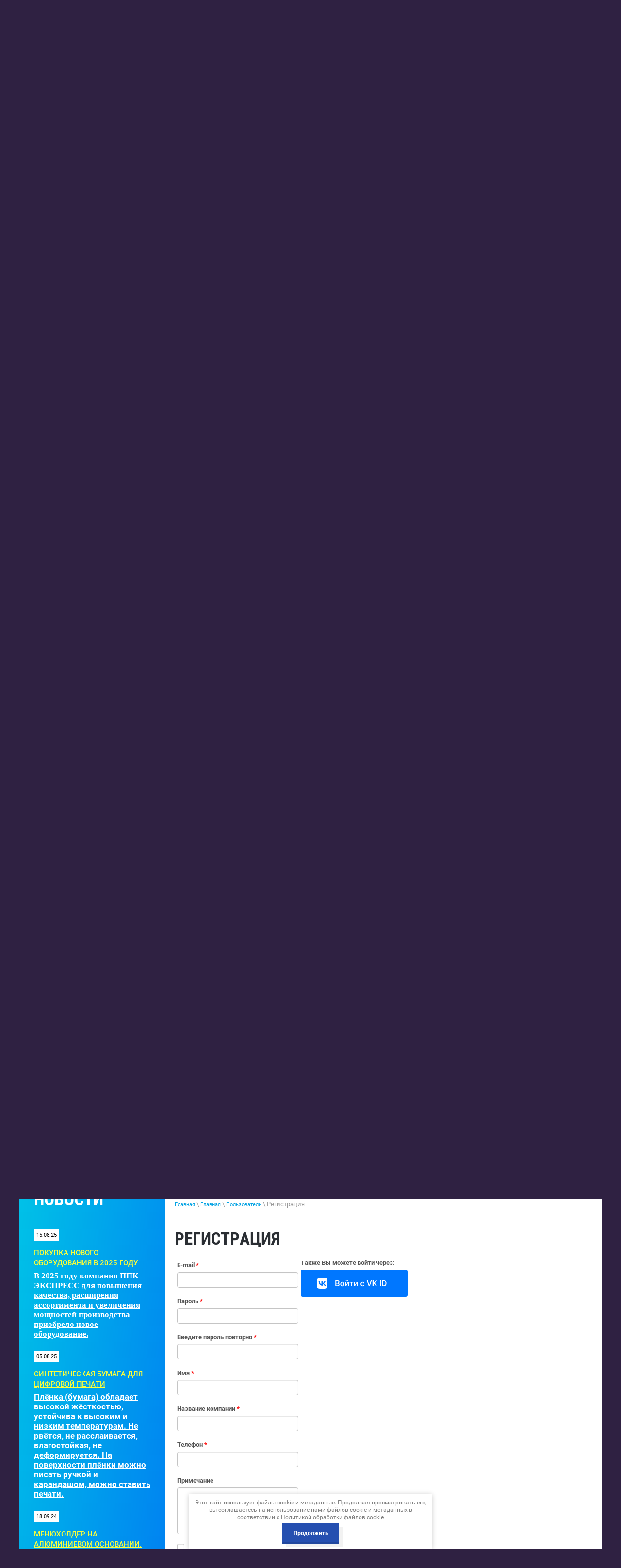

--- FILE ---
content_type: text/html; charset=utf-8
request_url: https://spbppk.ru/users?mode=register
body_size: 29202
content:
	

	 <!doctype html>
 
<html lang="ru">
	 
	<head>
		 
		<meta charset="utf-8">
		 
		<meta name="robots" content="none"/>
		 <title></title>
<!-- assets.top -->
<meta property="og:image" content="https://spbppk.ru/d/iyft0vg6xmk_534986.jpg">
<meta name="twitter:image" content="https://spbppk.ru/d/iyft0vg6xmk_534986.jpg">
<meta property="og:image:width" content="350">
<meta property="og:image:height" content="350">
<meta property="og:type" content="website">
<meta property="og:url" content="https://spbppk.ru/users">
<meta property="og:site_name" content="ЭКСПРЕСС ППК">
<meta property="vk:app_id" content="https://vk.com/ppk.express">
<meta name="twitter:card" content="summary">
<!-- /assets.top -->
 
		<meta name="description" content="">
		 
		<meta name="keywords" content="">
		 
		<meta name="SKYPE_TOOLBAR" content="SKYPE_TOOLBAR_PARSER_COMPATIBLE">
		<meta name="viewport" content="width=device-width, height=device-height, initial-scale=1.0, maximum-scale=1.0, user-scalable=no">
		 
		<meta name="msapplication-tap-highlight" content="no"/>
		 
		<meta name="format-detection" content="telephone=no">
		 
		<meta http-equiv="x-rim-auto-match" content="none">
		 
		<!--  -->
		<link rel="stylesheet" href="/g/css/styles_articles_tpl.css">
		 
		<link rel="stylesheet" href="/t/v1167/images/css/styles.css">
		 
		<link rel="stylesheet" href="/t/v1167/images/css/designblock.scss.css">
		 
		<link rel="stylesheet" href="/t/v1167/images/css/s3_styles.scss.css">
		 
		<script src="/g/libs/jquery/1.10.2/jquery.min.js"></script>
		 
		<script src="/g/s3/misc/adaptiveimage/1.0.0/adaptiveimage.js"></script>
		 		
		<!--shop-settings-->
		<!-- Common js -->
			<link rel="stylesheet" href="/g/css/styles_articles_tpl.css">
<meta name="yandex-verification" content="21f177910110f8d8" />
<meta name="google-site-verification" content="gODzFvNsuQvwdyoWzIbLcgDDDflA3KixpwIrvDrin-I" />
<meta name="mailru-domain" content="snDI5x233QYC19ui" />

            <!-- 46b9544ffa2e5e73c3c971fe2ede35a5 -->
            <script src='/shared/s3/js/lang/ru.js'></script>
            <script src='/shared/s3/js/common.min.js'></script>
        <link rel='stylesheet' type='text/css' href='/shared/s3/css/calendar.css' /><link rel='stylesheet' type='text/css' href='/shared/highslide-4.1.13/highslide.min.css'/>
<script type='text/javascript' src='/shared/highslide-4.1.13/highslide.packed.js'></script>
<script type='text/javascript'>
hs.graphicsDir = '/shared/highslide-4.1.13/graphics/';
hs.outlineType = null;
hs.showCredits = false;
hs.lang={cssDirection:'ltr',loadingText:'Загрузка...',loadingTitle:'Кликните чтобы отменить',focusTitle:'Нажмите чтобы перенести вперёд',fullExpandTitle:'Увеличить',fullExpandText:'Полноэкранный',previousText:'Предыдущий',previousTitle:'Назад (стрелка влево)',nextText:'Далее',nextTitle:'Далее (стрелка вправо)',moveTitle:'Передвинуть',moveText:'Передвинуть',closeText:'Закрыть',closeTitle:'Закрыть (Esc)',resizeTitle:'Восстановить размер',playText:'Слайд-шоу',playTitle:'Слайд-шоу (пробел)',pauseText:'Пауза',pauseTitle:'Приостановить слайд-шоу (пробел)',number:'Изображение %1/%2',restoreTitle:'Нажмите чтобы посмотреть картинку, используйте мышь для перетаскивания. Используйте клавиши вперёд и назад'};</script>
<link rel="icon" href="/favicon.ico" type="image/x-icon">

<link rel='stylesheet' type='text/css' href='/t/images/__csspatch/3/patch.css'/>

<!--s3_require-->
<link rel="stylesheet" href="/g/basestyle/1.0.1/user/user.css" type="text/css"/>
<link rel="stylesheet" href="/g/basestyle/1.0.1/anketa/anketa.css" type="text/css"/>
<script type="text/javascript" src="/g/s3/lp/lpc.v4/js/lpc-styling.js"></script>
<link rel="stylesheet" href="/g/s3/lp/lpc.v4/css/popup.styles.css" type="text/css"/>
<link rel="stylesheet" href="/g/basestyle/1.0.1/user/user.purple.css" type="text/css"/>
<script type="text/javascript" src="/g/basestyle/1.0.1/user/user.js"></script>
<link rel="stylesheet" href="/g/basestyle/1.0.1/anketa/anketa.purple.css" type="text/css"/>
<script type="text/javascript" src="/g/basestyle/1.0.1/anketa/anketa.js" async></script>
<!--/s3_require-->
		<!-- Common js -->
		
		<!-- Shop init -->
					
		
		
		
			<link rel="stylesheet" type="text/css" href="/g/shop2v2/default/css/theme.less.css">		
			<script type="text/javascript" src="/g/printme.js"></script>
		<script type="text/javascript" src="/g/shop2v2/default/js/tpl.js"></script>
		<script type="text/javascript" src="/g/shop2v2/default/js/baron.min.js"></script>
		
			<script type="text/javascript" src="/g/shop2v2/default/js/shop2.2.js"></script>
		
	<script type="text/javascript">shop2.init({"productRefs": null,"apiHash": {"getSearchMatches":"7afa8c8e37dd9ccc9cf5e5597202bf6e","getFolderCustomFields":"e03db094b4e0bcf1ffcb0b437118bcc3","getProductListItem":"644eec37971f25b609ee3ae2f0e0080a","cartAddItem":"557e0729df0b9360a3f7404627f51b7c","cartRemoveItem":"404ef95de837e5f171feb74bcbe73c79","cartUpdate":"15bb83468ffead0b84ef41618c768631","cartRemoveCoupon":"5c9ba8855498e3a9ecd875117e6b09ba","cartAddCoupon":"65e7eb3fb4e169da4bcd6e18092ff2ca","deliveryCalc":"c4be3c53ff9a508bec51b9ddb64e4b3c","printOrder":"bc3230ef9a4f7ba240d3d2c0c7dda9db","cancelOrder":"c13b582e6759aef421a4678621f048b5","cancelOrderNotify":"f4fbe70b707b7f14d00d380c242d3b45","repeatOrder":"2767371a6117eeb48396be5f07c71f41","paymentMethods":"4de7e038fdcaed49e1d6b87ed4c821c5","compare":"c73606c78f0d11ca0006073ad8fa937f","getPromoProducts":"db9611552ef900f7f81d14e924cee7de"},"hash": null,"verId": 229807,"mode": "register","step": "","uri": "/internet-magazin","IMAGES_DIR": "/d/","my": {"gr_show_nav_btns":true,"show_sections":false,"buy_alias":"\u041a\u0443\u043f\u0438\u0442\u044c","search_form_btn":"\u041d\u0430\u0439\u0442\u0438","gr_filter_sorting_by":"\u0421\u043e\u0440\u0442\u0438\u0440\u043e\u0432\u0430\u0442\u044c \u043f\u043e","gr_by_price_asc":"\u0426\u0435\u043d\u0435 (\u0432\u043e\u0437\u0440\u0430\u0441\u0442\u0430\u043d\u0438\u044e)","gr_by_price_desc":"\u0426\u0435\u043d\u0435 (\u0443\u0431\u044b\u0432\u0430\u043d\u0438\u044e)","gr_by_name_asc":"\u041d\u0430\u0437\u0432\u0430\u043d\u0438\u044e \u043e\u0442 \u0410","gr_by_name_desc":"\u041d\u0430\u0437\u0432\u0430\u043d\u0438\u044e \u043e\u0442 \u042f","buy_mod":true,"buy_kind":true,"gr_hide_no_amount_rating":true,"on_shop2_btn":true,"gr_auth_placeholder":true,"gr_cart_preview_order":"\u041e\u0444\u043e\u0440\u043c\u0438\u0442\u044c","gr_show_collcetions_amount":true,"gr_kinds_slider":true,"gr_cart_titles":true,"gr_filter_remodal":true,"gr_filter_range_slider":true,"gr_search_range_slider":true,"gr_login_placeholered":true,"gr_add_to_compare_text":"\u0421\u0440\u0430\u0432\u043d\u0438\u0442\u044c","gr_search_form_title":"\u0420\u0430\u0441\u0448\u0438\u0440\u0435\u043d\u043d\u044b\u0439 \u043f\u043e\u0438\u0441\u043a","gr_filter_reset_text":"\u041e\u0447\u0438\u0441\u0442\u0438\u0442\u044c","gr_filter_max_count":"6","gr_filter_select_btn":"\u0415\u0449\u0435","gr_show_more_btn_class":" ","gr_only_filter_result":true,"gr_result_wrap":true,"gr_filter_fount":"\u0422\u043e\u0432\u0430\u0440\u043e\u0432 \u043d\u0430\u0439\u0434\u0435\u043d\u043e:","gr_view_class":" view_click view_opened view-1","gr_folder_items":true,"gr_pagelist_only_icons":true,"gr_h1_in_column":true,"gr_vendor_in_thumbs":true,"gr_tabs_unwrapped":true,"gr_show_titles":true,"gr_hide_list_params":true,"gr_cart_auth_remodal":true,"gr_coupon_remodal":true,"gr_cart_reg_placeholder":true,"gr_options_more_btn":"\u0415\u0449\u0435","gr_cart_total_title":"\u0420\u0430\u0441\u0447\u0435\u0442","gr_show_options_text":"\u0412\u0441\u0435 \u043f\u0430\u0440\u0430\u043c\u0435\u0442\u0440\u044b","gr_cart_show_options_text":"\u0412\u0441\u0435 \u043f\u0430\u0440\u0430\u043c\u0435\u0442\u0440\u044b","gr_pluso_title":"\u041f\u043e\u0434\u0435\u043b\u0438\u0442\u044c\u0441\u044f","gr_to_compare_text":"\u0421\u0440\u0430\u0432\u043d\u0438\u0442\u044c","gr_compare_class":" ","collection_mod_width":400,"collection_mod_height":400,"preorder_alias":"\u041f\u043e\u0434 \u0437\u0430\u043a\u0430\u0437","gr_has_amount_pre":"\u041f\u043e\u0434 \u0437\u0430\u043a\u0430\u0437"},"shop2_cart_order_payments": 4,"cf_margin_price_enabled": 0,"maps_yandex_key":"","maps_google_key":""});</script>
<style type="text/css">.product-item-thumb {width: 400px;}.product-item-thumb .product-image, .product-item-simple .product-image {height: 400px;width: 400px;}.product-item-thumb .product-amount .amount-title {width: 304px;}.product-item-thumb .product-price {width: 350px;}.shop2-product .product-side-l {width: 400px;}.shop2-product .product-image {height: 400px;width: 400px;}.shop2-product .product-thumbnails li {width: 123px;height: 123px;}</style>
		<!-- Shop init -->
		
		<!-- Custom styles -->
		<link rel="stylesheet" href="/g/libs/jqueryui/datepicker-and-slider/css/jquery-ui.css">
		<link rel="stylesheet" href="/g/libs/lightgallery/v1.2.19/lightgallery.css">
		<link rel="stylesheet" href="/g/libs/remodal/css/remodal.css">
		<link rel="stylesheet" href="/g/libs/remodal/css/remodal-default-theme.css">
		<!-- Custom styles -->
		
		<!-- Custom js -->
		<script src="/g/libs/jquery-responsive-tabs/1.6.3/jquery.responsiveTabs.min.js" charset="utf-8"></script>
		<script src="/g/libs/jquery-match-height/0.7.2/jquery.matchHeight.min.js" charset="utf-8"></script>
		<script src="//cdn.jsdelivr.net/npm/jquery-columnizer@1.6.3/src/jquery.columnizer.min.js"></script>
		<script src="/g/libs/lightgallery/v1.2.19/lightgallery.js" charset="utf-8"></script>
		<script src="/g/libs/jquery-slick/1.9.0/slick.min.js" charset="utf-8"></script>
		<script src="/g/libs/remodal/js/remodal.js" charset="utf-8"></script>
		
		<!-- Custom js -->
		
		<!-- Site js -->
		<script src="/g/s3/misc/form/shop-form/shop-form-minimal.js" charset="utf-8"></script>
		<script src="/g/templates/shop2/2.111.2/js/plugins.js" charset="utf-8"></script>
		
		
				<script src="/t/v1167/images/js/local_shop_main.js" charset="utf-8"></script>
		
				<link rel="stylesheet" href="/t/v1167/images/css/local_them.scss.css">
		<link rel="stylesheet" href="/t/v1167/images/css/shop_styles.scss.css">
		<!--shop-settings-->
		
		<link href="/g/s3/anketa2/1.0.0/css/jquery-ui.css" rel="stylesheet" type="text/css"/>
		 
		<script src="/g/libs/jqueryui/1.10.0/jquery-ui.min.js" type="text/javascript"></script>
		 		<script src="/g/s3/anketa2/1.0.0/js/jquery.ui.datepicker-ru.js"></script>
		 
		<link rel="stylesheet" href="/g/libs/photoswipe/4.1.0/photoswipe.css">
		 
		<link rel="stylesheet" href="/g/libs/photoswipe/4.1.0/default-skin/default-skin.css">
		 
		<script type="text/javascript" src="/g/libs/photoswipe/4.1.0/photoswipe.min.js"></script>
		 
		<script type="text/javascript" src="/g/libs/photoswipe/4.1.0/photoswipe-ui-default.min.js"></script>
		 
		<script src="/g/libs/jquery-bxslider/4.1.2/jquery.bxslider.min.js" type="text/javascript"></script>
		 
		<link rel="stylesheet" href="/g/libs/jquery-popover/0.0.3/jquery.popover.css">
		 
		<script src="/g/libs/jquery-popover/0.0.3/jquery.popover.min.js" type="text/javascript"></script>
		 
		<script src="/g/s3/misc/form/1.2.0/s3.form.js" type="text/javascript"></script>
		 
		<script src="https://api-maps.yandex.ru/2.1/?lang=ru_RU" type="text/javascript"></script>
		<script type="text/javascript" src="/t/v1167/images/js/title.js"></script>
		<script type="text/javascript" src="/t/v1167/images/js/main.js"></script>
		  
		<!--[if lt IE 10]> <script src="/g/libs/ie9-svg-gradient/0.0.1/ie9-svg-gradient.min.js"></script> <script src="/g/libs/jquery-placeholder/2.0.7/jquery.placeholder.min.js"></script> <script src="/g/libs/jquery-textshadow/0.0.1/jquery.textshadow.min.js"></script> <script src="/g/s3/misc/ie/0.0.1/ie.js"></script> <![endif]-->
		<!--[if lt IE 9]> <script src="/g/libs/html5shiv/html5.js"></script> <![endif]-->
		   
		 
		 <link rel="stylesheet" href="/t/v1167/images/nivoslider/nivo-slider.css" type="text/css" media="screen" />
		<script type="text/javascript" src="/t/v1167/images/nivoslider/jquery.nivo.slider.js"></script>
		<script type="text/javascript" src="/t/v1167/images/nivoslider/main_odr.js"></script>
		<link rel="stylesheet" href="/t/v1167/images/nivoslider/styles_odr.scss.css" />
		
				<link rel="stylesheet" href="/g/s3/misc/snow-css/1.2.0/snow.css">

		<link rel="stylesheet" href="/t/v1167/images/css/bdr_addons.scss.css">
		<link rel="stylesheet" href="/t/v1167/images/css/site_addons.scss.css">

					
			<script type="text/javascript">
				$(document).ready(function() {
					var destination = $('#hScroll').offset().top;
					$('html,body').animate( { scrollTop: destination }, 1100 ); 
				});
			</script>
			
				
		<script src="/t/v1167/images/js/products_load.js"></script>

				<link rel="stylesheet" href="/t/v1167/images/site.addons.scss.css">
			</head>
	 
	<body>
		 
		<div class="wrapper editorElement layer-type-wrapper" >
			<audio id="bg-music" src="/f/evgenij_p_zhdanov_new_u_643370.mp3" loop></audio>
			
			<button id="music-btn" data-volume="0.2">
			    Включить музыку
			</button>
			
			
			<script>
			var audio = document.getElementById('bg-music');
			var btn = document.getElementById('music-btn');
			
			(function () {
			    var volumeAttr = btn.getAttribute('data-volume');
			    var volume = parseFloat(volumeAttr.replace(',', '.'));
			    if (!isNaN(volume) && volume >= 0 && volume <= 1) {
			        audio.volume = volume;
			    }
			})();
			
			btn.addEventListener('click', function () {
			    var volumeAttr = btn.getAttribute('data-volume');
			    var volume = parseFloat(volumeAttr.replace(',', '.'));
			
			    if (!isNaN(volume) && volume >= 0 && volume <= 1) {
			        audio.volume = volume;
			    }
			
			    if (audio.paused) {
			        audio.play();
			        btn.innerText = 'Выключить музыку';
			    } else {
			        audio.pause();
			        btn.innerText = 'Включить музыку';
			    }
			});
			</script>
			

						<div class="side-panel side-panel-60 widget-type-side_panel editorElement layer-type-widget widget-38" data-layers="['widget-2':['tablet-landscape':'inSide','tablet-portrait':'inSide','mobile-landscape':'inSide','mobile-portrait':'inSide'], 'widget-32':['tablet-landscape':'inSide','tablet-portrait':'inSide','mobile-landscape':'inSide','mobile-portrait':'inSide']]" data-phantom="0" data-position="right">
	<div class="side-panel-top">
		<div class="side-panel-button">
			<span class="side-panel-button-icon">
				<span class="side-panel-button-icon-line"></span>
				<span class="side-panel-button-icon-line"></span>
				<span class="side-panel-button-icon-line"></span>
			</span>
		</div>
		<div class="side-panel-top-inner" ></div>
	</div>
	<div class="side-panel-mask"></div>
	<div class="side-panel-content">
		<div class="side-panel-close"></div>		<div class="side-panel-content-inner"></div>
	</div>
</div>   
			<div class="editorElement layer-type-block ui-droppable block-39" >
				<div class="editorElement layer-type-block ui-droppable block-3" >
					<div class="layout layout_center not-columned layout_5_id_4" >
						<div class="widget-2 horizontal menu-4 wm-widget-menu widget-type-menu_horizontal editorElement layer-type-widget" data-screen-button="none" data-responsive-tl="button" data-responsive-tp="button" data-responsive-ml="columned" data-more-text="..." data-child-icons="0">
							 
							<div class="menu-button">
								Меню
							</div>
							 
							<div class="menu-scroll">
								   <ul><li class="menu-item"><a href="/news" ><span class="menu-item-text">О нас</span><div class="arrow"></div></a></li><li class="menu-item"><a href="/portfolio" ><span class="menu-item-text">Новости</span><div class="arrow"></div></a></li><li class="menu-item"><a href="/nashi-raboty-1" ><span class="menu-item-text">Наши работы</span><div class="arrow"></div></a></li><li class="menu-item"><a href="/price" ><span class="menu-item-text">Прайс-лист</span><div class="arrow"></div></a><ul class="level-2"><li><a href="/poligrafiya" >Полиграфия<div class="arrow"></div></a><ul class="level-3"><li><a href="/ofsetnaya_pechat" >Офсетная печать<div class="arrow"></div></a><ul class="level-4"><li><a href="/sbornye_tirazhi_na_melovannoy_glyan" >Мелованная глянцевая бумага 130 гр./м.кв.<div class="arrow"></div></a></li><li><a href="/sbornye_tirazhi_na_melovannoy_glyan1" >Мелованная глянцевая бумага 170 гр./м.кв.<div class="arrow"></div></a></li><li><a href="/sbornye_tirazhi_na_melovannom_glyan" >Мелованный глянцевый картон 300 гр./м.кв.<div class="arrow"></div></a></li></ul></li><li><a href="/cifrovaya_pechat" >Цифровая печать (визитки)<div class="arrow"></div></a></li><li><a href="/rizografiya" >Ризография<div class="arrow"></div></a></li><li><a href="/samokopiruyuschie_blanki" >Самокопирующие бланки<div class="arrow"></div></a></li><li><a href="/pechat_konvertov" >Печать конвертов<div class="arrow"></div></a></li><li><a href="/chertezhi" >Чертежи<div class="arrow"></div></a><ul class="level-4"><li><a href="/kopirovanie_chertezhey" >Копирование чертежей<div class="arrow"></div></a></li><li><a href="/skanirovanie_chertezhey" >Сканирование чертежей<div class="arrow"></div></a></li><li><a href="/pechat_iz_fayla" >Печать чертежей из файла<div class="arrow"></div></a></li></ul></li><li><a href="/poslepechatnaya_obrabotka" >Послепечатная обработка<div class="arrow"></div></a><ul class="level-4"><li><a href="/laminaciya" >Ламинация<div class="arrow"></div></a></li><li><a href="/brusherovka" >Брошюровка (переплет дипломов)<div class="arrow"></div></a></li><li><a href="/dopolnitelnye_uslugi" >Дополнительные услуги<div class="arrow"></div></a></li><li><a href="/tisneie" >Тиснение<div class="arrow"></div></a></li></ul></li><li><a href="/dizayn" >Дизайн<div class="arrow"></div></a></li><li><a href="/papki-s-logotipom" >Папки с логотипом<div class="arrow"></div></a></li></ul></li><li><a href="/lazernaya-rezka-i-gravirovka-plastika" >Лазерная резка и гравировка<div class="arrow"></div></a><ul class="level-3"><li><a href="/izdeliya-iz-orgstekla" >Изделия из оргстекла<div class="arrow"></div></a><ul class="level-4"><li><a href="/karmany-dlya-stendov-karmany-iz-orgstekla" >Карманы для стендов. Карманы из оргстекла.<div class="arrow"></div></a></li><li><a href="/menyukholder-podstavka-pod-menyu" >Менюхолдер. Подставка под меню.<div class="arrow"></div></a></li><li><a href="/menyuholder-na-alyuminievom-osnovanii" >Менюхолдер на алюминиевом основании<div class="arrow"></div></a></li><li><a href="/perekidnyye-sistemy" >Перекидные системы.<div class="arrow"></div></a></li><li><a href="/tsennikoderzhateli" >Ценникодержатели<div class="arrow"></div></a></li></ul></li><li><a href="/izdeliya-iz-fanery" >Изделия из фанеры<div class="arrow"></div></a><ul class="level-4"><li><a href="/kalendari" >Календари<div class="arrow"></div></a></li><li><a href="/korobki-dlya-vin" >Коробки для вин<div class="arrow"></div></a></li><li><a href="/ob-yemnyye-igrushki-iz-dereva-1" >Объемные игрушки из дерева<div class="arrow"></div></a></li><li><a href="/magnity-na-kholodilnik-lazernaya-rezka" >Магниты на холодильник (лазерная резка)<div class="arrow"></div></a></li><li><a href="/dlya-doma" >Для дома<div class="arrow"></div></a></li></ul></li><li><a href="/garderobnyye-nomerki" >Гардеробные номерки<div class="arrow"></div></a></li><li><a href="/beydzhi-izgotovleniye-beydzhey" >Бейджи. Изготовление бейджей.<div class="arrow"></div></a></li><li><a href="/trafarety" >Трафареты<div class="arrow"></div></a></li><li><a href="/adresniki-s-gravirovkoy" >Адресники с гравировкой<div class="arrow"></div></a></li><li><a href="/shildy-izgotovlenie-shildov-ot-proizvoditelya" >Шильды. Изготовление шильдов от производителя.<div class="arrow"></div></a></li></ul></li><li><a href="/pechati_shtampy" >Печати штампы<div class="arrow"></div></a></li><li><a href="/plany_pozharnoy_evakuacii" >Планы пожарной эвакуации<div class="arrow"></div></a><ul class="level-3"><li><a href="/lokalnye_plany_evakuacii_format_a3" >Планы пожарной эвакуации  (формат А3)<div class="arrow"></div></a></li><li><a href="/etazhnye_i_sekcionnye_plany_evakuac" >Планы пожарной эвакуации  (формат А2)<div class="arrow"></div></a></li><li><a href="/znaki-pozharnoy-bezopasnosti,-infor" >Знаки пожарной безопасности, информационные знаки<div class="arrow"></div></a></li></ul></li><li><a href="/tsendy,_tablichki" >Стенды для школы, стенды для детского сада, таблички<div class="arrow"></div></a><ul class="level-3"><li><a href="/informacionnye_stendy" >Информационные стенды<div class="arrow"></div></a></li><li><a href="/tematicheskie_stendy" >Тематические стенды<div class="arrow"></div></a><ul class="level-4"><li><a href="/stendy-net-korruptsii" >Стенды "Нет коррупции"<div class="arrow"></div></a></li><li><a href="/stendy-antiterror" >Стенды "Антитеррор"<div class="arrow"></div></a></li><li><a href="/stendy-po-pozharnoy-bezopasnosti." >Стенды по пожарной безопасности.<div class="arrow"></div></a></li><li><a href="/stendy-i-plakaty-dlya-pozharnyh-chastej" >Стенды и плакаты для пожарных частей.<div class="arrow"></div></a></li><li><a href="/stendy-i-plakaty--go-i-chs-po-graz" >Стенды и плакаты  ГО и ЧС (по гражданской обороне и чрезвычайным ситуациям)<div class="arrow"></div></a><ul class="level-5"><li><a href="/broshyury-po-go-i-chs" >Брошюры по ГО и ЧС<div class="arrow"></div></a><ul class="level-6"><li><a href="/broshyura-informacionno-spravochna" >Брошюра "Информационно-справочная памятка населению по вопросам безопасности."<div class="arrow"></div></a></li><li><a href="/pamyatka-naseleniyu-po-profilaktike" >Брошюра "Памятка населению по профилактике терроризма и экстремизма"<div class="arrow"></div></a></li><li><a href="/broshyura-pamyatka-po-povedenii-pr" >Брошюра "Памятка по поведении при возникновении угрозы совершения террористического акта"<div class="arrow"></div></a></li><li><a href="/pamyatka-naseleniyu-po-pozharnoy-be" >Памятка населению по пожарной безопасности<div class="arrow"></div></a></li></ul></li></ul></li><li><a href="/grazhdanskaya-oborona,-chrezvychayn" >Стенды и плакаты ГО и ЧС, размер 935х780 мм<div class="arrow"></div></a><ul class="level-5"><li><a href="/stendy-i-plakaty-go-i-chs,-razmer-2" >Стенды и плакаты ГО и ЧС, размер 297х420 мм<div class="arrow"></div></a></li><li><a href="/stendy-i-plakaty-go-ichs,-razmer-83" >Стенды и плакаты ГО иЧС, размер 830х580 мм.<div class="arrow"></div></a></li><li><a href="/stendy-i-plakaty-go-i-chs,-razmer-5" >Стенды и плакаты ГО И ЧС, размер 430х594 мм.<div class="arrow"></div></a></li></ul></li><li><a href="/stendy-i-plakaty-po-ekologicheskoj-bezopasnosti"  target="_blank">Стенды и плакаты по экологической безопасности<div class="arrow"></div></a></li><li><a href="/pdd" >Стенды по правилам дорожного движения<div class="arrow"></div></a><ul class="level-5"><li><a href="/stendy-i-plakaty-po-pravilam-dorozh" >Стенды и плакаты по правилам дорожного движения<div class="arrow"></div></a></li><li><a href="/stendy-i-plakaty-po-bezopasnosti-do" >Стенды и плакаты по безопасности дорожного движения<div class="arrow"></div></a></li><li><a href="/stendy-i-plakaty-po-znakam-dorozhno" >Стенды и плакаты по знакам дорожного движения<div class="arrow"></div></a></li><li><a href="/stendy-i-plakaty-po-psikhologiyu-vozhdeniya" >Стенды и плакаты по психологию вождения<div class="arrow"></div></a></li><li><a href="/stendy-po-ustroystvu-pritsepa" >Стенды и плакаты по устройству прицепа.<div class="arrow"></div></a></li><li><a href="/stendy-i-plakaty-po-medicinskoy-pom" >Стенды и плакаты по медицинской помощи<div class="arrow"></div></a></li><li><a href="/stendy-i-plakaty-dlya-detey" >Стенды и плакаты по ПДД для детей<div class="arrow"></div></a></li><li><a href="/stendy-i-plakaty-po-tehnicheskomu-u" >Стенды и плакаты по техническому устройству автомобиля<div class="arrow"></div></a></li><li><a href="/stendy-i-plakaty-po-tekhnicheskomu-ustroystvu-traktora-belarus-1221" >Стенды и плакаты по техническому устройству трактора "Беларус-1221"<div class="arrow"></div></a></li></ul></li><li><a href="/stendy-i-plakaty-dlya-oformleniya-klassa-pdd" >Стенды и плакаты для оформления класса ПДД<div class="arrow"></div></a></li><li><a href="/stendy-po-ohrane-truda" >Стенды по охране труда<div class="arrow"></div></a></li><li><a href="/stendy-i-plakaty-po-vs-vooruzhennyye-sily-rossii" >Стенды и плакаты по ВС (Вооруженные силы) России.<div class="arrow"></div></a></li><li><a href="/stendy-i-plakaty-po-rotnomu-hozyajstvu" >Стенды и плакаты по ротному хозяйству<div class="arrow"></div></a></li><li><a href="/stendy-po-nvp-nachalnaya-voennaya-" >Стенды по НВП (начальная военная подготовка)<div class="arrow"></div></a></li><li><a href="/stendy-po-mvd--ministerstva-vnutre" >Стенды и плакаты по МВД ( Министерства внутренних дел)<div class="arrow"></div></a></li><li><a href="/stendy-i-plakaty-po-rosgvadii" >Стенды и плакаты по РОСГВАДИИ<div class="arrow"></div></a></li><li><a href="/stendy-i-plakaty-po-normativam-gto" >Стенды и плакаты по нормативам ГТО<div class="arrow"></div></a></li><li><a href="/stendy-i-plakaty-po-medicinskoy-tem" >Стенды и плакаты по медицинской тематике.<div class="arrow"></div></a><ul class="level-5"><li><a href="/broshyury-po-medicinskoy-tematike" >Брошюры по медицинской тематике<div class="arrow"></div></a><ul class="level-6"><li><a href="/broshyura-informacionno-spravochna1" >Брошюра "Информационно-справочная памятка населению по оказанию первой медицинской помощи.<div class="arrow"></div></a></li><li><a href="/broshyura-pamyatka-naseleniyu-o-vr" >Брошюра "Памятка населению о вреде приема наркотических средств"<div class="arrow"></div></a></li></ul></li></ul></li><li><a href="/stendy-i-plakaty-po-koronavirusu"  target="_blank">Стенды и плакаты по коронавирусу<div class="arrow"></div></a></li><li><a href="/stendy-i-plakaty-po-pravilam-povede" >Стенды и плакаты по правилам поведения в бассейне<div class="arrow"></div></a></li><li><a href="/stendy-i-plakaty-dlya-stomatologii" >Стенды и плакаты для стоматологии<div class="arrow"></div></a></li><li><a href="/stendy-i-plakaty-po-bezopasnosti-na" >Стенды и плакаты по правилам поведения  на воде<div class="arrow"></div></a></li><li><a href="/stendy-i-plakaty-po-tekhnologii-sotsialnogo-pitaniya" >Стенды и плакаты по технологии социального питания.<div class="arrow"></div></a></li><li><a href="/stendy-i-plakaty-dlya-kolledzha" >Стенды и плакаты для колледжа<div class="arrow"></div></a></li><li><a href="/stendy-dlya-shkoly" >Стенды для школы<div class="arrow"></div></a></li><li><a href="/stendy-dlya-detskogo-sada" >Стенды для детского сада<div class="arrow"></div></a></li><li><a href="/stendy-i-plakaty-po-pravilam-povedeniya-v-lagere" >Стенды и плакаты по правилам поведения в лагере<div class="arrow"></div></a></li><li><a href="/simvolika-strany,-goroda,-rayona,-" >Стенды по символике (страны, города, района, учреждения)<div class="arrow"></div></a></li><li><a href="/stendy-i-plakaty-sovetskikh-vremen" >Стенды и плакаты советских времен<div class="arrow"></div></a><ul class="level-5"><li><a href="/stendy-i-plakaty-po-antialkogolnoy-tematike-sssr" >Стенды и плакаты по антиалкогольной тематике (СССР)<div class="arrow"></div></a></li><li><a href="/stendy-i-plakaty-po-trudovoy-tematike-sssr" >Стенды и плакаты по трудовой тематике (СССР)<div class="arrow"></div></a></li><li><a href="/stendy-i-plakaty-po-sportivnoy-tematike-sssr" >Стенды и плакаты по спортивной тематике (СССР)<div class="arrow"></div></a></li><li><a href="/stendy-i-plakaty-po-khuliganskoy-tematike-sssr" >Стенды и плакаты по хулиганской тематике (СССР)<div class="arrow"></div></a></li><li><a href="/stendy-i-plakaty-po-tematike-ssssr-prochiye" >Стенды и плакаты по тематике ССССР (прочие)<div class="arrow"></div></a></li></ul></li></ul></li><li><a href="/napolnyye-informatsionnyye-stendy-napolnyye-stendy" >Напольные информационные стенды (напольные стенды)<div class="arrow"></div></a></li><li><a href="/probkovye-stendy" >Пробковые стенды<div class="arrow"></div></a></li><li><a href="/magnitnye-stendy" >Магнитные стенды<div class="arrow"></div></a></li><li><a href="/ulichnye_stendy" >Уличные стенды<div class="arrow"></div></a><ul class="level-4"><li><a href="/nashi-raboty" >Наши работы<div class="arrow"></div></a></li></ul></li><li><a href="/mobilnye-vystavochnye-stendy." >Мобильные выставочные стенды.<div class="arrow"></div></a><ul class="level-4"><li><a href="/mobilnyye-stendy-roll-up-roll-ap-izgotovleniye-i-prodazha" >Мобильные стенды Roll-Up (Ролл-Ап). Изготовление и продажа.<div class="arrow"></div></a></li><li><a href="/mobilstend-spayder-pauk" >Мобилстенд СПАЙДЕР (Паук)<div class="arrow"></div></a></li><li><a href="/semeystvo-jumper-cat" >Семейство Jumper cat<div class="arrow"></div></a></li></ul></li><li><a href="/doska-magnitno-markernaya" >Доска магнитно-маркерная<div class="arrow"></div></a></li><li><a href="/melovye-doski" >Меловые доски<div class="arrow"></div></a></li><li><a href="/tablichki" >Таблички<div class="arrow"></div></a><ul class="level-4"><li><a href="/tablichki-iz-pvkh-plastika" >Таблички из ПВХ пластика.<div class="arrow"></div></a></li><li><a href="/tablichki-iz-dvukhsloynogo-plastika" >Таблички из двухслойного пластика.<div class="arrow"></div></a></li><li><a href="/tablichki-metallicheskiye" >Таблички металлические.<div class="arrow"></div></a></li><li><a href="/tablichki-iz-alyuminiyevogo-profilya" >Таблички из алюминиевого профиля.<div class="arrow"></div></a></li><li><a href="/tablichki-dlya-proizvodstvennyh-pomeshchenij" >Таблички для производственных помещений<div class="arrow"></div></a></li></ul></li><li><a href="/sistema-ekspress-stend" >Система "Экспресс стенд"<div class="arrow"></div></a></li></ul></li><li><a href="/suvenirnaya_produkciya" >Сувенирная продукция<div class="arrow"></div></a><ul class="level-3"><li><a href="/pechat-na-kruzhkakh" >Печать на кружках.<div class="arrow"></div></a></li><li><a href="/pechat-na-futbolkakh" >Печать на футболках.<div class="arrow"></div></a></li><li><a href="/pechat-na-ruchkakh" >Печать на ручках.<div class="arrow"></div></a></li><li><a href="/pechat-na-beysbolkakh" >Печать на бейсболках.<div class="arrow"></div></a></li><li><a href="/pechat-na-polotentsakh" >Печать на полотенцах.<div class="arrow"></div></a></li><li><a href="/pechat-na-meshkakh-dlya-obuvi" >Печать на мешках для обуви.<div class="arrow"></div></a></li><li><a href="/pechat-na-tekstile" >Печать на текстиле.<div class="arrow"></div></a></li><li><a href="/pechat-na-svetootrazhayushchih-zhiletah" >Печать на светоотражающих жилетах<div class="arrow"></div></a></li><li><a href="/ezhednevniki" >Ежедневники<div class="arrow"></div></a></li><li><a href="/magnity_na_holodilnik" >Магниты на холодильник<div class="arrow"></div></a></li><li><a href="/akrilovye-magnity-zagotovki,-proiz" >Акриловые магниты (заготовки, производство)<div class="arrow"></div></a></li><li><a href="/chasy-s-logotipom-nastennyye-chasy-s-logotipom-kompanii" >Часы с логотипом. Настенные часы с логотипом компании.<div class="arrow"></div></a></li><li><a href="/nastennyye-chasy-iz-vinilovykh-plastinok" >Настенные часы из виниловых пластинок<div class="arrow"></div></a></li><li><a href="/kalendari-s-vashim-logotipom" >Календари с Вашим логотипом.<div class="arrow"></div></a><ul class="level-4"><li><a href="/kalendari-karmannyye" >Календари карманные<div class="arrow"></div></a></li><li><a href="/kolendar_trio" >Календарь ТРИО<div class="arrow"></div></a></li><li><a href="/kalendari-nastolnyye" >Календари настольные.<div class="arrow"></div></a></li><li><a href="/vechnyy-kalendar" >Вечный календарь.<div class="arrow"></div></a></li></ul></li></ul></li><li><a href="/ramki-karmany" >Рамки, карманы<div class="arrow"></div></a><ul class="level-3"><li><a href="/ramki-dlya-reklamy-v-liftakh-liftbordy" >Рамки для рекламы в лифтах. Лифтборды.<div class="arrow"></div></a></li><li><a href="/ramki-iz-profilya-nelson" >Алюминивые рамки из профиля Нельсон<div class="arrow"></div></a></li><li><a href="/alyuminij-profil-dlya-menyuholderov" >Алюминий профиль для менюхолдеров<div class="arrow"></div></a></li><li><a href="/plastikovye-ramki" >Пластиковые рамки<div class="arrow"></div></a></li><li><a href="/svetovaya-panel" >Световая панель<div class="arrow"></div></a></li><li><a href="/ramka-na-distantsionnym-derzhatelem" >Рамка на дистанционным держателем<div class="arrow"></div></a></li><li><a href="/pechat-na-holste-s-podramnikom" >Печать на холсте с подрамником<div class="arrow"></div></a></li><li><a href="/paspartu-dlya-fotografiy-i-khudozhestvennoy-produktsii" >Паспарту для фотографий и художественной продукции.<div class="arrow"></div></a></li><li><a href="/karmany-dlya-stendov.-karmany-iz-pl" >Карманы для стендов. Карманы из пластика ПЭТ.<div class="arrow"></div></a></li><li><a href="/karman-dlya-perekidnoy-listatelnoy-sistemy" >Карман для перекидной (листательной) системы<div class="arrow"></div></a></li><li><a href="/informatsionnyye-stoyki-informatsionnyye-stoyki-dlya-reklamy" >Информационные стойки. Информационные стойки для рекламы.<div class="arrow"></div></a></li><li><a href="/napolnaya-stojka-ukazatel-dlya-informacii" >Напольная стойка указатель для информации<div class="arrow"></div></a></li></ul></li><li><a href="/simvolika-rossii" >Символика России.<div class="arrow"></div></a></li><li><a href="/pakety-bopp" >Пакеты бопп<div class="arrow"></div></a></li><li><a href="/taktilnoe-proizvodstvo-1"  target="_blank">Тактильное производство<div class="arrow"></div></a><ul class="level-3"><li><a href="/taktilnye-tablichki-s-shriftom-brajlya"  target="_blank">Тактильные таблички со шрифтом Брайля<div class="arrow"></div></a></li><li><a href="/taktilnaya-vyveska-s-shriftom-brajlya"  target="_blank">Тактильная вывеска с шрифтом брайля<div class="arrow"></div></a></li><li><a href="/taktilnaya-mnemoshema-so-shriftom-brajlya" >Тактильная мнемосхема со шрифтом Брайля<div class="arrow"></div></a></li><li><a href="/taktilnaya-plitka-dlya-slabovidyashchih"  target="_blank">Тактильная плитка для слабовидящих<div class="arrow"></div></a></li><li><a href="/napravlyayushchaya-taktilnaya-lenta"  target="_blank">Направляющая тактильная лента<div class="arrow"></div></a></li><li><a href="/nakladka-dlya-markirovki-stupeni"  target="_blank">Накладка для маркировки ступени<div class="arrow"></div></a></li><li><a href="/lenta-protivoskolzyashchaya"  target="_blank">Лента противоскользящая<div class="arrow"></div></a></li><li><a href="/naklejka-na-klaviaturu-so-shriftom-brajlya"  target="_blank">Наклейка на клавиатуру со шрифтом брайля<div class="arrow"></div></a></li><li><a href="/naklejka-kontrastnyj-krug-ostorozhno" >Наклейка контрастный круг "Осторожно"<div class="arrow"></div></a></li></ul></li><li><a href="/reklama" >Реклама<div class="arrow"></div></a><ul class="level-3"><li><a href="/naruzhnaya_reklamma" >Наружная реклама<div class="arrow"></div></a><ul class="level-4"><li><a href="/svetovyye-reklamnyye-koroba-proizvodstvo-i-montazh" >Световые рекламные короба. Производство и монтаж.<div class="arrow"></div></a></li><li><a href="/bogemnyye-svetovyye-bukvy-izgotovleniye-obyemnykh-svetovykh-bukv" >Объемные световые буквы.. Изготовление объемных световых букв.<div class="arrow"></div></a></li><li><a href="/pechat-bannerov" >Печать баннеров УФ-чернилами на современном оборудовании.<div class="arrow"></div></a></li><li><a href="/stritlayn-shtender-izgotovleniye-shtenderov-stritlaynov-v-spb" >Стритлайн (штендер). Изготовление штендеров (стритлайнов) в СПб.<div class="arrow"></div></a></li><li><a href="/reklamnye-shtendery" >Рекламные штендеры<div class="arrow"></div></a></li><li><a href="/okleyka-torgovykh-ploshchadey-vitrin" >Оклейка торговых площадей, витрин.<div class="arrow"></div></a></li></ul></li><li><a href="/vizualnaya-navigatsiya" >Визуальная навигация.<div class="arrow"></div></a><ul class="level-4"><li><a href="/ulichnye-navigacionnye-ukazateli" >Уличные навигационные указатели<div class="arrow"></div></a></li></ul></li><li><a href="/beguschaya-stroka.-svetodiodnoe-tab" >Бегущая строка. Светодиодный экран.<div class="arrow"></div></a></li><li><a href="/svetodiodnyy-beydzhik-elektronnyy-beydzhik" >Светодиодный бейджик, электронный бейджик.<div class="arrow"></div></a></li><li><a href="/fasadnyye-vyveski" >Фасадные вывески<div class="arrow"></div></a></li><li><a href="/shirokoformatnaya_pechat" >Широкоформатная УФ печать<div class="arrow"></div></a></li><li><a href="/plotternaya-rezka" >Плоттерная резка<div class="arrow"></div></a></li><li><a href="/znaki-dlya-avtomobilya" >Знаки для автомобиля<div class="arrow"></div></a></li><li><a href="/rostometr-rostomery-dlya-detey" >Ростометр. Ростомеры для детей готовые и на заказ.<div class="arrow"></div></a></li><li><a href="/reklamnyy-vobler" >Рекламный воблер<div class="arrow"></div></a></li><li><a href="/shtender-bessmertnyy-polk-izgotovleniye" >Штендер «Бессмертный полк» изготовление.<div class="arrow"></div></a></li><li><a href="/zashchitnyj-ekran-dlya-kassy-i-ofisa"  target="_blank">Защитный экран для кассы и офиса<div class="arrow"></div></a></li></ul></li></ul></li><li class="menu-item"><a href="/otzovy_o_kompanii" ><span class="menu-item-text">Отзывы о компании</span><div class="arrow"></div></a></li><li class="menu-item"><a href="/rasprodazha" ><span class="menu-item-text">Оплата</span><div class="arrow"></div></a></li><li class="menu-item"><a href="/kontakty" ><span class="menu-item-text">Контакты</span><div class="arrow"></div></a></li></ul> 
							</div>
							 
						</div>
					</div>
				</div>
				<div class="editorElement layer-type-block ui-droppable block-2" >
					<div class="layout columned columns-2 layout_center layout_3_id_8" >
						<div class="layout column layout_8" >
							<div class="editorElement layer-type-block ui-droppable block-4" >
								<div class="site-name-6 widget-3 widget-type-site_name editorElement layer-type-widget">
									 <a href="http://spbppk.ru"> 						 						 						<div class="sn-wrap">  
									<div class="sn-logo">
										 
										<img src="/d/logo-2.png" alt="">
										 
									</div>
									   
								</div>
								 </a> 
						</div>
					</div>
				</div>
				<div class="layout column layout_104" >
					<div class="editorElement layer-type-block ui-droppable block-41" >
						<div class="layout column layout_9" >
							      <div class="address-9 widget-5 address-block contacts-block widget-type-contacts_address editorElement layer-type-widget">
        <div class="inner">
            <label class="cell-icon" for="tg9">
                <div class="icon"></div>
            </label>
            <input id="tg9" class="tgl-but" type="checkbox">
            <div class="block-body-drop">
                <div class="cell-text">
                    <div class="title"><div class="align-elem">Адрес:</div></div>
                    <div class="text_body">
                        <div class="align-elem">193230, Россия, г. Санкт-Петербург, ул. Крыленко, д.21, к.1, ТЦ &quot;Перун&quot; <br />
e-mail: spbppk@mail.ru<br />
<br />
295022, Россия, Республика Крым, г.Симферополь, ул. Бородина, д. 6, пом. №13<br />
e-mail:  spbppk@mail.ru<br />
<br />
Пн - Чт с 9.30 до 18.30, Пт. до 17.30</div>
                    </div>
                </div>
            </div>
        </div>
    </div>
  
						</div>
						<div class="layout layout_104_id_10" >
							  	<div class="phones-10 widget-6 phones-block contacts-block widget-type-contacts_phone editorElement layer-type-widget">
		<div class="inner">
			<label class="cell-icon" for="tg-phones-10">
				<div class="icon"></div>
			</label>
			<input id="tg-phones-10" class="tgl-but" type="checkbox">
			<div class="block-body-drop">
				<div class="cell-text">
					<div class="title_main"><div class="align-elem"></div></div>
					<div class="title"><div class="align-elem"></div></div>
					<div class="text_body">
						<div class="align-elem">
																								<div>
										<div class="title">
											Телефон: Санкт-Петербург
										</div>
										<a href="tel:+7 (812) 243-91-68">+7 (812) 243-91-68</a>
									</div>
																	<div>
										<div class="title">
											Телефон: Симферополь
										</div>
										<a href="tel:+7 (978) 108-25-71">+7 (978) 108-25-71</a>
									</div>
																	<div>
										<div class="title">
											Бесплатный телефон по РФ
										</div>
										<a href="tel:+7 (800) 350-91-68">+7 (800) 350-91-68</a>
									</div>
																					</div>
					</div>
				</div>
			</div>
		</div>
	</div>
     
							  								  <div class="site-logo">        
								      <a href="https://web.max.ru/34921772" target="_blank"><img src="/d/g28z6en877m8rj0yqoqbwyajf7g6xr8u_994879.png" alt=""></a>       
								  </div>
													</div>
					</div>
				</div>
			</div>
		</div>
	</div>
	<div class="sl-wrapper">
            	<div class="slider_wrap">
	            		            		<img src="/thumb/2/-_AXbW_9drRNk71W3J-0lQ/1200r350/d/10_shirokiye_vozmozhnosti.png" alt="" />
	            		            		<img src="/thumb/2/MzJAEETZHboyUrDVmSR3JQ/1200r350/d/15_poligraficheskiye_uslugi_2.gif" alt="" />
	            		            		<img src="/thumb/2/4PeWhGHaNol1n-ha-T4xIQ/1200r350/d/12_polnyy_tsikl.png" alt="" />
	            		            		<img src="/thumb/2/mjJCXHe6m2HU-q9lXWzovg/1200r350/d/3_dizayn_i_proyektirovaniye.png" alt="" />
	            		            		<img src="/thumb/2/VQrxPXZDZXoC5cTTG6FGpA/1200r350/d/4_s_nami_legko_rabotat.png" alt="" />
	            		            		<img src="/thumb/2/nUupploQZ4sManpsWDoAZg/1200r350/d/12_lazer_new.png" alt="" />
	            		            		<img src="/thumb/2/YP94rEJxqmmOnrZejtKbgw/1200r350/d/6_lazernaya_rezka.png" alt="" />
	            		            		<img src="/thumb/2/cwaRo4tqVCf2auCqZEt4Iw/1200r350/d/8_individualnyy_podkhod.png" alt="" />
	            		            		<img src="/thumb/2/k4X7uPpTsd4sdyYp8mxY2A/1200r350/d/19_stendy-i-komplektuyushchiye_0.png" alt="" />
	            		            		<img src="/thumb/2/YvXaunOlCw673jXkkpfLTw/1200r350/d/18_garantiya.png" alt="" />
	            		            		<img src="/thumb/2/WCy-HKkkpk2aD4in5_roiA/1200r350/d/9_plany_pozharnoy_evakuatsii.png" alt="" />
	            		            		<img src="/thumb/2/RryGmtD88AHJMG-tVMwJGg/1200r350/d/13_dostavka-po-regionam.png" alt="" />
	            		            		<img src="/thumb/2/LcfssFYeb1Dp2RDrkGbWIw/1200r350/d/pechati.png" alt="" />
	            		            		<img src="/thumb/2/GIQbDZ0nswYf38kq2HbJtw/1200r350/d/1_fz.png" alt="" />
	            		            		<img src="/thumb/2/NtfGUHZQdeMJ8OmevH1kRg/1200r350/d/16_ramki_iz_profilya_nilson_1.png" alt="" />
	            		            		<img src="/thumb/2/oH-yWS2bFqZyuuYdA6MZzw/1200r350/d/14_naruzhnaya-reklama22.png" alt="" />
	            		            		<img src="/thumb/2/ZdXkGJ5YLbTBaus9y93dQQ/1200r350/d/21_retsept_vkusnoy_reklamy.jpg" alt="" />
	            		            		<img src="/thumb/2/Mt6CcH4KwJXUZJzIaHUJkg/1200r350/d/2_shirokoformatnaya_pechat.png" alt="" />
	            		            		<img src="/thumb/2/sIKnTbFfy5f5QE7_vPOn4A/1200r350/d/suvenirnaya_produktsiya_2.png" alt="" />
	            		            		<img src="/thumb/2/iM1ekhsoAAHWmG0-12h-sg/1200r350/d/taktilnoe_proizvodstvo_2.png" alt="" />
	            		            </div>
           </div>
		<div class="editorElement layer-type-block ui-droppable block-66" >
		<div class="editorElement layer-type-block ui-droppable block-67" >
			  		
	
	
	
		
			<div class="blocklist blocklist-158 widget-109 horizontal_mode widget-type-block_list editorElement layer-type-widget" data-slider="0,0,0,0,0" data-swipe="0,0,0,0,0" data-setting-mode="horizontal" data-setting-pause="4000" data-setting-auto="1" data-setting-controls="1,1,1,1,1" data-setting-pager="1,1,1,1,1" data-setting-pager_selector=".blocklist-158 .pager-wrap" data-setting-prev_selector=".blocklist-158 .prev" data-setting-next_selector=".blocklist-158 .next" data-setting-count="3,3,3,3,3" data-setting-columns="3,2,NaN,1,1" data-setting-move="" data-setting-prev_text="" data-setting-next_text="" data-setting-auto_controls_selector=".blocklist-158 .auto_controls" data-setting-auto_controls="0,0,0,0,0" data-setting-autoControlsCombine="0" data_photo_swipe="0" item_id="158">

						<div class="header">
				<div class="header_text"><div class="align-elem">Предлагаем вам</div></div>
				
			</div>
									<div class="body-outer">
				<div class="body">
					<div class="swipe-shadow-left"></div>
					<div class="swipe-shadow-right"></div>
					<div class="list"><div class="item-outer"><div class="item cycle1"><div class="image"><a href="/poligrafiya"><span class="img-convert img-cover"><img src="/thumb/2/GsiUVHxeRZ9GubzZLL0__Q/1165r/d/54083330_3.jpg" alt="Полиграфия"></span></a><div class="image-inner"></div></div><span class="title"><a href="/poligrafiya"><span class="align-elem">Полиграфия</span></a></span><div class="text"><div class="align-elem"><div>- <a href="/ofsetnaya_pechat">Офсетная печать</a><br />- <a href="/cifrovaya_pechat">Цифровая печать</a> <br />- <a href="/rizografiya">Ризография</a><br />- <a href="/samokopiruyuschie_blanki">Самокопирующие бланки</a><br />- <a href="/pechat_konvertov">Печать конвертов<br /></a>-&nbsp;<a href="/chertezhi">Печать чертежей</a><br />- <a href="/poslepechatnaya_obrabotka">Послепечатная обработка</a><br />- <a href="/dizayn">Дизайн</a><br />- <a href="/papki-s-logotipom">Папки с логотипом<br /></a>-&nbsp;<a href="/brusherovka">Брошюровка</a></div></div></div></div></div><div class="item-outer"><div class="item cycle2"><div class="image"><a href="/lazernaya-rezka-i-gravirovka-plastika"><span class="img-convert img-cover"><img src="/thumb/2/nBSYGhTCVZPh0NIpuJRECA/1165r/d/54367973_3.jpg" alt="Лазерная резка"></span></a><div class="image-inner"></div></div><span class="title"><a href="/lazernaya-rezka-i-gravirovka-plastika"><span class="align-elem">Лазерная резка</span></a></span><div class="text"><div class="align-elem"><p>- <a href="/izdeliya-iz-orgstekla">Оргстекла</a><br />
- <a href="/izdeliya-iz-fanery">Фанеры</a><br />
- <a href="/garderobnyye-nomerki">Гардеробные номерки</a><br />
- <a href="/beydzhi-izgotovleniye-beydzhey">Бейджи</a><br />
- <a href="/trafarety">Трафареты</a><br />
- <a href="/adresniki-s-gravirovkoy">Адресники с гравировкой</a><br />
-&nbsp;<a href="/pechati_shtampy">Печати и штампы</a></p>

<p>-&nbsp;<a href="/shildy-izgotovlenie-shildov-ot-proizvoditelya">Шильды</a></p></div></div></div></div><div class="item-outer"><div class="item cycle3"><div class="image"><a href="/tsendy,_tablichki"><span class="img-convert img-cover"><img src="/thumb/2/426hMQQCZzOrqsWABc9xpQ/1165r/d/333_0.png" alt="Стенды, таблички"></span></a><div class="image-inner"></div></div><span class="title"><a href="/tsendy,_tablichki"><span class="align-elem">Стенды, таблички</span></a></span><div class="text"><div class="align-elem"><p>- <a href="/informacionnye_stendy">Информационные стенды</a><br />
- <a href="/tematicheskie_stendy">Тематические стенды</a><br />
- <a href="/napolnyye-informatsionnyye-stendy-napolnyye-stendy">Напольные стенды</a><br />
- <a href="/probkovye-stendy">Пробковые стенды</a><br />
- <a href="/magnitnye-stendy">Магнитные стенды</a><br />
- <a href="/ulichnye_stendy">Уличные стенды</a><br />
- <a href="/ulichnye-navigacionnye-ukazateli">Уличные навигационные указатели</a><br />
- <a href="/mobilnye-vystavochnye-stendy.">Мобильные стенды</a><br />
- <a href="/melovye-doski">Меловые доски</a><br />
- <a href="/doska-magnitno-markernaya">Доска магнитно-маркерная</a><br />
- <a href="/tablichki">Таблички</a><br />
-&nbsp;<a href="/sistema-ekspress-stend">Система &quot;Экспресс стенд&quot;</a></p></div></div></div></div><div class="item-outer"><div class="item cycle4"><div class="image"><a href="/suvenirnaya_produkciya"><span class="img-convert img-cover"><img src="/thumb/2/F5VnEYmwRJ6sQQ0QkuM1jQ/1165r/d/banner1.png" alt="Сувенирная продукция"></span></a><div class="image-inner"></div></div><span class="title"><a href="/suvenirnaya_produkciya"><span class="align-elem">Сувенирная продукция</span></a></span><div class="text"><div class="align-elem"><p>-&nbsp;<a href="/pechat-na-kruzhkakh">Печать на кружках</a><br />
-&nbsp;<a href="/pechat-na-futbolkakh">Печать на футболках</a><br />
-&nbsp;<a href="/pechat-na-ruchkakh">Печать на ручках</a><br />
-&nbsp;<a href="/pechat-na-beysbolkakh">Печать на бейсболках</a><br />
-&nbsp;<a href="/pechat-na-polotentsakh">Печать на полотенцах</a><br />
-&nbsp;<a href="/pechat-na-meshkakh-dlya-obuvi">Печать на мешках для обуви</a><br />
-&nbsp;<a href="/pechat-na-tekstile">Печать на текстиле</a><br />
-&nbsp;<a href="/pechat-na-svetootrazhayushchih-zhiletah">Печать на&nbsp;жилетах</a><br />
-&nbsp;<a href="/ezhednevniki">Печать на ежедневниках</a><br />
-&nbsp;<a href="/magnity_na_holodilnik">Магниты на холодильник</a><br />
-&nbsp;<a href="/akrilovye-magnity-zagotovki,-proiz">Акриловые магниты на хол.</a><br />
-&nbsp;<a href="/chasy-s-logotipom-nastennyye-chasy-s-logotipom-kompanii">Часы с логотипом</a><br />
-&nbsp;<a href="/nastennyye-chasy-iz-vinilovykh-plastinok">Часы из виниловых пласт.</a><br />
-&nbsp;<a href="/kalendari-s-vashim-logotipom">Календари с Вашем лого</a>.</p></div></div></div></div><div class="item-outer"><div class="item cycle5"><div class="image"><a href="/ramki-karmany"><span class="img-convert img-cover"><img src="/thumb/2/8S-TeES1z8PuE8ksd0lIPw/1165r/d/444_0.png" alt="Рамки, карманы"></span></a><div class="image-inner"></div></div><span class="title"><a href="/ramki-karmany"><span class="align-elem">Рамки, карманы</span></a></span><div class="text"><div class="align-elem"><p>- <a href="/ramki-dlya-reklamy-v-liftakh-liftbordy">Рамки в лифтах. Лифтборд</a><br />
- <a href="/ramki-iz-profilya-nelson">Рамки из профиля Нельсон</a><br />
- <a href="/alyuminij-profil-dlya-menyuholderov">Алюминий профиль для менюхолдеров</a><br />
- <a href="/plastikovye-ramki">Пластиковые рамки</a><br />
-&nbsp;<a href="/svetovaya-panel">Световая панел</a>ь<br />
-&nbsp;<a href="/ramka-na-distantsionnym-derzhatelem">Рамка на дистан. держателях</a><br />
-&nbsp;<a href="/pechat-na-holste-s-podramnikom">Печать на холсте с подрамник</a><br />
-&nbsp;<a href="/paspartu-dlya-fotografiy-i-khudozhestvennoy-produktsii">Рамки паспарту</a><br />
- <a href="/karmany-dlya-stendov.-karmany-iz-pl">Карманы для стендов</a><br />
- <a href="/karman-dlya-perekidnoy-listatelnoy-sistemy">Карман для перекид. систем</a><br />
- <a href="/informatsionnyye-stoyki-informatsionnyye-stoyki-dlya-reklamy">Информационные стойки</a><br />
- <a href="/napolnaya-stojka-ukazatel-dlya-informacii">Напольная стойка</a><br />
- <a href="/simvolika-rossii">Символика России</a></p>

<p>-&nbsp;<a href="/pakety-bopp">Пакеты БОПП</a><br />
-&nbsp;<a href="/plany_pozharnoy_evakuacii">Планы пож. эвакуации</a><br />
-&nbsp;<a href="/znaki-pozharnoy-bezopasnosti,-infor">Знаки пож. безопасности</a><br />
<br />
- <a href="/taktilnoe-proizvodstvo-1">Тактильное производство</a><br />
-&nbsp; <a href="/taktilnoe-proizvodstvo-1">(ШРИФТ БРАЙЛЯ)</a></p></div></div></div></div><div class="item-outer"><div class="item cycle6"><div class="image"><a href="/reklama"><span class="img-convert img-cover"><img src="/thumb/2/q-FWhnyFHSpzIUcjX2wQ8w/1165r/d/s3.jpg" alt="Реклама"></span></a><div class="image-inner"></div></div><span class="title"><a href="/reklama"><span class="align-elem">Реклама</span></a></span><div class="text"><div class="align-elem"><p>- <a href="/naruzhnaya_reklamma">Наружная реклама</a><br />
- <a href="/vizualnaya-navigatsiya">Визуальная навигация</a><br />
- <a href="/beguschaya-stroka.-svetodiodnoe-tab">Бегущая строка</a><br />
- <a href="/svetodiodnyy-beydzhik-elektronnyy-beydzhik">Светодиодный бейдж</a><br />
- <a href="/fasadnyye-vyveski">Фасадные вывески</a><br />
-&nbsp;<a href="/znaki-dlya-avtomobilya">Знаки для автомобиля</a><br />
-&nbsp;<a href="/rostometr-rostomery-dlya-detey">Ростометр</a><br />
-&nbsp;<a href="/reklamnyy-vobler">Рекламный воблер</a><br />
-&nbsp;<a href="/shtender-bessmertnyy-polk-izgotovleniye">Штендер &quot;Бессмертный полк&quot;</a><br />
<br />
- <a href="/shirokoformatnaya_pechat">Широкоформатная УФ-печать</a><br />
- <a href="/plotternaya-rezka">Плоттерная резка</a><br />
<br />
<a href="/zashchitnyj-ekran-dlya-kassy-i-ofisa">- Защитный экран&nbsp;</a></p></div></div></div></div></div>
				</div>
			</div>
											<div class="controls">
				<span class="prev"></span>
				<span class="next"></span>
			</div>
			
			<div class="bx-pager-wrap">
				<div class="bx-auto_controls">
										<div class="auto_controls"></div>
			
										<div class="pager-wrap"></div>
			
				</div>
			</div>

		</div>

		
	  
		</div>
	</div>
		<div class="editorElement layer-type-block ui-droppable block-20 shop_mode" >
		
		<div class="remodal fixed-folders-wrap" data-remodal-id="fixed-folders" role="dialog" data-remodal-options="hashTracking: false">
			<button data-remodal-action="close" class="gr-icon-btn remodal-close-btn"><span>Закрыть</span></button>
			<div class="fixed-folders-title">Каталог</div>
			
			
			<ul class="shop2-folders remove_class-columnize menu-default">
									         				         				         				         				    				         				              				              				                   <li class="firstlevel"><a href="/internet-magazin/folder/sbp-qr-kod"><span>Оплата по  QR коду. Система быстрых платежей</span></a>
				              				         				         				         				         				    				         				              				                   				                        </li>
				                        				                   				              				              				                   <li class="firstlevel"><a href="/internet-magazin/folder/samokopiruyushchiesya-blanki"><span>Самокопирующиеся бланки</span></a>
				              				         				         				         				         				    				         				              				                   				                        </li>
				                        				                   				              				              				                   <li class="firstlevel"><a href="/internet-magazin/folder/rizografiya"><span>Ризография</span></a>
				              				         				         				         				         				    				         				              				                   				                        </li>
				                        				                   				              				              				                   <li class="firstlevel"><a href="/internet-magazin/folder/bejdzhi-izgotovlenie-proizvodstvo"><span>Бейджи. Изготовление, производство</span></a>
				              				         				         				         				         				    				         				              				                   				                        </li>
				                        				                   				              				              				                   <li class="firstlevel"><a href="/internet-magazin/folder/trafarety"><span>Трафареты</span></a>
				              				         				         				         				         				    				         				              				                   				                        </li>
				                        				                   				              				              				                   <li class="firstlevel"><a href="/internet-magazin/folder/pechati-shtampy"><span>Печати штампы</span></a>
				              				         				         				         				         				    				         				              				                   				                        </li>
				                        				                   				              				              				                   <li class="firstlevel"><a href="/internet-magazin/folder/informacionnye-stendy-otkrytogo-tipa"><span>Информационные стенды открытого типа</span></a>
				              				         				         				         				         				    				         				              				                   				                        </li>
				                        				                   				              				              				                   <li class="firstlevel"><a href="/internet-magazin/folder/informacionnye-stendy-otkrytogo-tipa-1"><span>Информационные стенды закрытого типа</span></a>
				              				         				         				         				         				    				         				              				                   				                        </li>
				                        				                   				              				              				                   <li class="firstlevel dontsplit sublevel has"><a class="hasArrow" href="/internet-magazin/folder/tematicheskie-stendy"><span>Тематические стенды</span></a>
				              				         				         				         				         				    				         				              				                   				                        <ul>
				                            <li class="parentItem"><a href="/internet-magazin/folder/tematicheskie-stendy"><span>Тематические стенды</span></a></li>
				                    					              				              				                   <li class=""><a href="/internet-magazin/folder/stend-net-korrupcii-y"><span>Стенды &quot;Нет коррупции&quot;</span></a>
				              				         				         				         				         				    				         				              				                   				                        </li>
				                        				                   				              				              				                   <li class=""><a href="/internet-magazin/folder/stend-antiterror"><span>Стенды &quot;Антитеррор&quot;</span></a>
				              				         				         				         				         				    				         				              				                   				                        </li>
				                        				                   				              				              				                   <li class=""><a href="/internet-magazin/folder/stendy-po-pozharnoj-bezopasnosti"><span>Стенды &quot;Пожарная безопасность&quot;.</span></a>
				              				         				         				         				         				    				         				              				                   				                        </li>
				                        				                   				              				              				                   <li class=""><a href="/internet-magazin/folder/stendy-dlya-pozharnyh-chastej"><span>Стенды &quot;Для пожарных частей&quot;.</span></a>
				              				         				         				         				         				    				         				              				                   				                        </li>
				                        				                   				              				              				                   <li class=""><a href="/internet-magazin/folder/stend-po-grazhdanskoj-oborone-i-chrezvychajnym-situaciyam"><span>Стенды &quot;По Гражданской Обороне и Чрезвычайным Ситуациям&quot;</span></a>
				              				         				         				         				         				    				         				              				                   				                        </li>
				                        				                   				              				              				                   <li class=""><a href="/internet-magazin/folder/stendy-ekologicheskaya-bezopasnost"><span>Стенды &quot;Экологическая безопасность&quot;</span></a>
				              				         				         				         				         				    				         				              				                   				                        </li>
				                        				                   				              				              				                   <li class=" dontsplit sublevel has"><a class="hasArrow" href="/internet-magazin/folder/stendy-pravila-dorozhnogo-dvizheniya"><span>Стенды &quot;Организация дорожного движения&quot;</span></a>
				              				         				         				         				         				    				         				              				                   				                        <ul>
				                            <li class="parentItem"><a href="/internet-magazin/folder/stendy-pravila-dorozhnogo-dvizheniya"><span>Стенды &quot;Организация дорожного движения&quot;</span></a></li>
				                    					              				              				                   <li class=""><a href="/internet-magazin/folder/stendy-pravila-dorozhnogo-dvizheniya-1"><span>Стенды &quot;Правила дорожного движения&quot;</span></a>
				              				         				         				         				         				    				         				              				                   				                        </li>
				                        				                   				              				              				                   <li class=""><a href="/internet-magazin/folder/stendy-bezopasnost-dorozhnogo-dvizheniya"><span>Стенды &quot;Безопасность дорожного движения&quot;</span></a>
				              				         				         				         				         				    				         				              				                   				                        </li>
				                        				                   				              				              				                   <li class=""><a href="/internet-magazin/folder/stendy-znaki-dorozhnogo-dvizheniya"><span>Стенды &quot;Знаки дорожного движения&quot;</span></a>
				              				         				         				         				         				    				         				              				                   				                        </li>
				                        				                   				              				              				                   <li class=""><a href="/internet-magazin/folder/stendy-psihologiya-vozhdeniya"><span>Стенды &quot;Психология вождения&quot;</span></a>
				              				         				         				         				         				    				         				              				                   				                        </li>
				                        				                   				              				              				                   <li class=""><a href="/internet-magazin/folder/stendy-ustrojstva-pricepa"><span>Стенды &quot;Устройства прицепа&quot;</span></a>
				              				         				         				         				         				    				         				              				                   				                        </li>
				                        				                   				              				              				                   <li class=""><a href="/internet-magazin/folder/stendy-medicinskaya-pomoshch"><span>Стенды &quot;Медицинская помощь&quot;</span></a>
				              				         				         				         				         				    				         				              				                   				                        </li>
				                        				                   				              				              				                   <li class=""><a href="/internet-magazin/folder/stendy-tehnicheskoe-ustrojstvo-avtomobilya"><span>Стенды &quot;Техническое устройство автомобиля&quot;</span></a>
				              				         				         				         				         				    				         				              				                   				                        </li>
				                        				                   				              				              				                   <li class=""><a href="/internet-magazin/folder/stendy-po-pdd-dlya-detej"><span>Стенды &quot;ПДД для детей&quot;</span></a>
				              				         				         				         				         				    				         				              				                   				                        </li>
				                        				                             </ul></li>
				                        				                   				              				              				                   <li class=""><a href="/internet-magazin/folder/stendy-oformlenie-klassa-pdd"><span>Стенды &quot;Оформление класса ПДД&quot;</span></a>
				              				         				         				         				         				    				         				              				                   				                        </li>
				                        				                   				              				              				                   <li class=""><a href="/internet-magazin/folder/stendy-ohrana-truda"><span>Стенды &quot;Охрана труда&quot;</span></a>
				              				         				         				         				         				    				         				              				                   				                        </li>
				                        				                   				              				              				                   <li class=""><a href="/internet-magazin/folder/stendy-sportivnye-normativy-gto"><span>Стенды &quot;Спортивные нормативы&quot;</span></a>
				              				         				         				         				         				    				         				              				                   				                        </li>
				                        				                   				              				              				                   <li class=""><a href="/internet-magazin/folder/stendy-medicinskaya-tematika"><span>Стенды &quot;Медицинская тематика&quot;</span></a>
				              				         				         				         				         				    				         				              				                   				                        </li>
				                        				                   				              				              				                   <li class=""><a href="/internet-magazin/folder/stendy-pravila-povedeniya-v-bassejne"><span>Стенды &quot;Правила поведения в бассейне&quot;</span></a>
				              				         				         				         				         				    				         				              				                   				                        </li>
				                        				                   				              				              				                   <li class=""><a href="/internet-magazin/folder/stendy-stomatologiya"><span>Стенды &quot;Стоматология&quot;</span></a>
				              				         				         				         				         				    				         				              				                   				                        </li>
				                        				                   				              				              				                   <li class=""><a href="/internet-magazin/folder/stendy-pravila-povedeniya-na-vode"><span>Стенды &quot;Основные правила поведения на воде&quot;</span></a>
				              				         				         				         				         				    				         				              				                   				                        </li>
				                        				                   				              				              				                   <li class=""><a href="/internet-magazin/folder/stendy-tehnologii-socialnogo-pitaniya"><span>Стенды &quot;Технологии социального питания&quot;</span></a>
				              				         				         				         				         				    				         				              				                   				                        </li>
				                        				                   				              				              				                   <li class=""><a href="/internet-magazin/folder/stendy-pravila-povedeniya-v-lagere"><span>Стенды &quot;Правила поведения в лагере&quot;</span></a>
				              				         				         				         				         				    				         				              				                   				                        </li>
				                        				                             </ul></li>
				                        				                   				              				              				                   <li class="firstlevel dontsplit sublevel has"><a class="hasArrow" href="/internet-magazin/folder/napolnye-stendy-iz-hromirovannyh-trub-informacionnye"><span>Напольные стенды из хромированных труб</span></a>
				              				         				         				         				         				    				         				              				                   				                        <ul>
				                            <li class="parentItem"><a href="/internet-magazin/folder/napolnye-stendy-iz-hromirovannyh-trub-informacionnye"><span>Напольные стенды из хромированных труб</span></a></li>
				                    					              				              				                   <li class=""><a href="/internet-magazin/folder/napolnye-stendy"><span>Напольные стенды из хромированных труб (информационные)</span></a>
				              				         				         				         				         				    				         				              				                   				                        </li>
				                        				                   				              				              				                   <li class=""><a href="/internet-magazin/folder/napolnye-stendy-iz-hromirovannyh-trub-informacionnye-1"><span>Напольные стенды из хромированных труб (пробковые)</span></a>
				              				         				         				         				         				    				         				              				                   				                        </li>
				                        				                   				              				              				                   <li class=""><a href="/internet-magazin/folder/napolnye-stendy-iz-hromirovannyh-trub-probkovye"><span>Напольные стенды из хромированных труб (магнитно-маркерные)</span></a>
				              				         				         				         				         				    				         				              				                   				                        </li>
				                        				                   				              				              				                   <li class=""><a href="/internet-magazin/folder/napolnye-stendy-iz-hromirovannyh-trub-magnitno-markernye"><span>Напольные стенды из хромированных труб (баннерные), Пресс вол</span></a>
				              				         				         				         				         				    				         				              				                   				                        </li>
				                        				                             </ul></li>
				                        				                   				              				              				                   <li class="firstlevel"><a href="/internet-magazin/folder/probkovye-stendy"><span>Пробковые стенды</span></a>
				              				         				         				         				         				    				         				              				                   				                        </li>
				                        				                   				              				              				                   <li class="firstlevel"><a href="/internet-magazin/folder/magnitnye-stendy"><span>Магнитные стенды</span></a>
				              				         				         				         				         				    				         				              				                   				                        </li>
				                        				                   				              				              				                   <li class="firstlevel"><a href="/internet-magazin/folder/magnito-markernye-stendy"><span>Магнито маркерные стенды</span></a>
				              				         				         				         				         				    				         				              				                   				                        </li>
				                        				                   				              				              				                   <li class="firstlevel dontsplit sublevel has"><a class="hasArrow" href="/internet-magazin/folder/ramki-dlya-informacii"><span>Рамки для информации</span></a>
				              				         				         				         				         				    				         				              				                   				                        <ul>
				                            <li class="parentItem"><a href="/internet-magazin/folder/ramki-dlya-informacii"><span>Рамки для информации</span></a></li>
				                    					              				              				                   <li class=""><a href="/internet-magazin/folder/ramki-iz-alyuminievogo-profilya-nelson-nielsen"><span>Рамки из алюминиевого профиля &quot;НЕЛЬСОН&quot; (NIELSEN) №1, №2</span></a>
				              				         				         				         				         				    				         				              				                   				                        </li>
				                        				                   				              				              				                   <li class=""><a href="/internet-magazin/folder/ramki-iz-alyuminievogo-profilya-nelson-nielsen-no1-no2"><span>Рамки из алюминиевого профиля &quot;НЕЛЬСОН&quot; (NIELSEN) №62</span></a>
				              				         				         				         				         				    				         				              				                   				                        </li>
				                        				                   				              				              				                   <li class=""><a href="/internet-magazin/folder/ramki-iz-alyuminievogo-profilya-klik-click"><span>Рамки из алюминиевого профиля &quot;Клик&quot; (Click) №25</span></a>
				              				         				         				         				         				    				         				              				                   				                        </li>
				                        				                   				              				              				                   <li class=""><a href="/internet-magazin/folder/ramki-iz-alyuminievogo-profilya-klik-click-no32"><span>Рамки из алюминиевого профиля &quot;Клик&quot; (Click) №32</span></a>
				              				         				         				         				         				    				         				              				                   				                        </li>
				                        				                   				              				              				                   <li class=""><a href="/internet-magazin/folder/ramki-na-distancionnyh-derzhatelyah"><span>Рамки на дистанционных держателях</span></a>
				              				         				         				         				         				    				         				              				                   				                        </li>
				                        				                             </ul></li>
				                        				                   				              				              				                   <li class="firstlevel"><a href="/internet-magazin/folder/karmany-dlya-stendov"><span>Карманы для стендов</span></a>
				              				         				         				         				         				    				         				              				                   				                        </li>
				                        				                   				              				              				                   <li class="firstlevel dontsplit sublevel has"><a class="hasArrow" href="/internet-magazin/folder/taktilnoe-proizvodstvo-shrift-brajlya"><span>Тактильное производство -  (ШРИФТ БРАЙЛЯ)</span></a>
				              				         				         				         				         				    				         				              				                   				                        <ul>
				                            <li class="parentItem"><a href="/internet-magazin/folder/taktilnoe-proizvodstvo-shrift-brajlya"><span>Тактильное производство -  (ШРИФТ БРАЙЛЯ)</span></a></li>
				                    					              				              				                   <li class=""><a href="/internet-magazin/folder/taktilnye-tablichki-s-shriftom-brajlya"><span>Тактильные таблички на кабинеты с шрифтом Брайля</span></a>
				              				         				         				         				         				    				         				              				                   				                        </li>
				                        				                   				              				              				                   <li class=""><a href="/internet-magazin/folder/taktilnye-piktogrammy-dlya-slabovidyashchih"><span>Тактильные пиктограммы для слабовидящих</span></a>
				              				         				         				         				         				    				         				              				                   				                        </li>
				                        				                   				              				              				                   <li class=""><a href="/internet-magazin/folder/taktilnye-piktogrammy-dlya-slabovidyashchih-s-shriftom-brajlya"><span>Тактильные пиктограммы для слабовидящих с шрифтом Брaйля</span></a>
				              				         				         				         				         				    				         				              				                   				                        </li>
				                        				                   				              				              				                   <li class=""><a href="/internet-magazin/folder/taktilnaya-vyveska-s-shriftom-brajlya"><span>Тактильная вывеска с шрифтом Брайля</span></a>
				              				         				         				         				         				    				         				              				                   				                        </li>
				                        				                   				              				              				                   <li class=""><a href="/internet-magazin/folder/taktilnaya-mnemoshema-so-shriftom-brajlya"><span>Тактильная мнемосхема с шрифтом Брайля</span></a>
				              				         				         				         				         				    				         				              				                   				                        </li>
				                        				                             </ul></li>
				                        				                   				              				              				                   <li class="firstlevel"><a href="/internet-magazin/folder/shtendery-bessmertnyj-polk"><span>Штендеры &quot;Бессмертный полк&quot;</span></a>
				              				         				         				         				         				    				    				    </li>
				</ul>
		</div> <!-- .fixed-folders -->
		
		
		<div class="layout columned columns-2 layout_center layout_53_id_161 shop_mode" >
			<div class="layout column layout_161" >
												<div class="editorElement layer-type-block ui-droppable block-80" >
					  	
	
	
	
	
	<div class="news-162 news-block widget-110 horizontal widget-type-news editorElement layer-type-widget" data-slider="0,0,0,0,0" data-swipe="0,0,0,0,0" data-setting-mode="horizontal" data-setting-pause="4000" data-setting-auto="1" data-setting-controls="1,1,1,1,1" data-setting-pager="1,1,1,1,1" data-setting-pager_selector=".news-162 .pager-wrap" data-setting-prev_selector=".news-162 .prev" data-setting-next_selector=".news-162 .next" data-setting-count="3,3,3,3,3" data-setting-columns="1,1,1,1,1" data-setting-move="" data-setting-prev_text="" data-setting-next_text="" data-setting-auto_controls_selector=".news-162 .auto_controls" data-setting-auto_controls="0,0,0,0,0" data-setting-autoControlsCombine="0">

					<div class="news__header">
				<div class="news__title"><div class="align-elem">Новости</div></div>
							</div>
				<div class="body-outer">
			<div class="body">
				<div class="swipe-shadow-left"></div>
				<div class="swipe-shadow-right"></div>
				<div class="news__list"><div class="item-outer"><div class="item"><div class="item__date"><span>15.08.25</span></div><div class="item__title"><a href="/portfolio?mode=news_post&view=3706713"><span class="align-elem">ПОКУПКА НОВОГО ОБОРУДОВАНИЯ В 2025 ГОДУ</span></a></div><div class="item__text"><div class="align-elem"><a href="/portfolio"><strong><span style="font-size:13pt;"><span style="line-height:115%"><span style="font-family:Calibri,&quot;sans-serif&quot;">В 2025 году компания ППК ЭКСПРЕСС для повышения качества, расширения ассортимента и увеличения мощностей производства приобрело новое оборудование.</span></span></span></strong></a></div></div></div></div><div class="item-outer"><div class="item"><div class="item__date"><span>05.08.25</span></div><div class="item__title"><a href="/portfolio?mode=news_post&view=3136913"><span class="align-elem">СИНТЕТИЧЕСКАЯ БУМАГА ДЛЯ ЦИФРОВОЙ ПЕЧАТИ</span></a></div><div class="item__text"><div class="align-elem"><a href="/cifrovaya_pechat"><strong><span style="font-size:13pt;">Плёнка (бумага) обладает высокой жёсткостью, устойчива к высоким и низким температурам. Не рвётся, не расслаивается, влагостойкая, не деформируется. На поверхности плёнки можно писать ручкой и карандашом, можно ставить печати.</span></strong></a></div></div></div></div><div class="item-outer"><div class="item"><div class="item__date"><span>18.09.24</span></div><div class="item__title"><a href="/portfolio?mode=news_post&view=11031709"><span class="align-elem">МЕНЮХОЛДЕР НА АЛЮМИНИЕВОМ ОСНОВАНИИ.</span></a></div><div class="item__text"><div class="align-elem"><p><strong><a href="/menyuholder-na-alyuminievom-osnovanii"><span style="font-size:13pt;">Менюхолдер состоит из двух частей, планшета из оргстекла 1.5 мм. или ПЭТ 1,5 мм. и специального алюминиевого анодированного профиля. Формат менюхолдера от А6 до А3 формата. Менюхолдер применяется как подставка для информации, ценника, меню.</span></a></strong></p>

<p style="text-align: center;"><span style="font-size:13pt;"><span style="color:#ff0000;"><strong>Формат А4 стоимостью</strong></span></span><br />
<span style="font-size:36pt;"><span style="color:#ff0000;"><strong>380 руб.</strong></span></span></p></div></div></div></div><div class="item-outer"><div class="item"><div class="item__date"><span>24.10.23</span></div><div class="item__title"><a href="/portfolio?mode=news_post&view=5836108"><span class="align-elem">ДО КОНЦА ДЕКАБРЯ СТОИМОСТЬ УСЛУГИ (КРУЖКИ) 300 руб. штука.</span></a></div><div class="item__text"><div class="align-elem"><p><a href="/pechat-na-kruzhkakh"><strong><span style="font-size:13pt;">Принимаем заказы на сувенирную продукцию на новом оборудовании.<br />
Компания &quot;ППК ЭКСПРЕСС&quot; предлагает Вам сувенирную продукцию, а именно, печать Вашего изображения на различных кружках. Кружки с любым изображением логотипа, фотографии, надписи, картинки.</span></strong></a></p>

<p style="text-align: center;"><strong><span style="font-size:13pt;"><span style="color:#ff0000;">Изображение на кружках &laquo;ПРЕМИУМ КЛАССА&raquo;</span></span></strong><span style="color:#ff0000;">.</span></p>

<p style="text-align: center;"><span style="color:#ff0000;"><span style="font-size:36pt;"><strong>300 руб.</strong></span></span></p></div></div></div></div><div class="item-outer"><div class="item"><div class="item__date"><span>09.06.23</span></div><div class="item__title"><a href="/portfolio?mode=news_post&view=2058503"><span class="align-elem">ПОДПИШИСЬ НА НАШУ ГРУППУ &quot;В Контакте&quot; И ПОЛУЧИ СКИДКУ 10% НА ВСЕ!!!</span></a></div><div class="item__text"><div class="align-elem"><p style="text-align: center;"><strong><span style="font-size:12pt;">При вступлении в</span></strong>&nbsp;<strong><span style="font-size:12pt;"> нашу группу &quot;ВКонтакте&quot; Вы получаете </span></strong></p>

<p style="text-align: center;"><span style="color:#ff0000;"><strong><span style="font-size:24pt;">10%</span><span style="font-size:12pt;"> </span></strong></span></p>

<p style="text-align: center;"><strong><span style="font-size:12pt;">скидку на любые&nbsp;позиции&nbsp;прайс-листа на нашем сайте.</span></strong></p>

<p style="text-align: center;"><a href="https://vk.com/ppk.express"><img alt="ВК" height="45" src="/thumb/2/bT5w2pXcXdIXz5MSflsw4w/180r160/d/vk_0.png" style="border-width: 0px; width: 228px; height: 59px;" width="180" /></a> &nbsp;</p></div></div></div></div></div>
			</div>
		</div>
		<div class="news__footer">
			<div class="news__all">			</div>
		</div>
							<div class="controls">
				<span class="prev"></span>
				<span class="next"></span>
			</div>
			
		<div class="bx-pager-wrap">
			<div class="bx-auto_controls">
									<div class="auto_controls"></div>
			
									<div class="pager-wrap"></div>
			
			</div>
		</div>
	</div>
  
				</div>
							</div>
			<div class="layout column layout_160" >
								<div class="editorElement layer-type-block ui-droppable block-79"  id="hScroll">
					 
<div class="widget-105 path widget-type-path editorElement layer-type-widget" data-url="/users"><a href="/">Главная</a> \ <a href="/about">Главная</a> \ <a href="/users">Пользователи</a> \ Регистрация</div> 
					<h1 class="h1 widget-101 widget-type-h1 editorElement layer-type-widget">
						Регистрация
					</h1>
																	<article class="content-151 content widget-102 widget-type-content editorElement layer-type-widget ajax-load">
	
			
			
			
			

					
					
			<style>
				
				.g-notice.g-notice--plain{color: inherit;}
				.g-auth__sideleft.no-social-sidebar{max-width: 100%;}
				
				/*@media (max-width: 1260px){
					.g-form-field__hint--popup{position: relative;top: auto; left: 0; margin: 10px 0 0;max-width: 100%;white-space: normal;}
					.g-form-field__hint--popup:before{
						top: -6px;
						left: 10px;
						transform: rotate(45deg);
					}
				}*/
					
				.g-form-field__hint--popup{position: relative;top: auto; left: 0; margin: 10px 0 0;max-width: 100%;white-space: normal;}
				.g-form-field__hint--popup:before{
					top: -6px;
					left: 10px;
					transform: rotate(45deg);
				}
				
				
				
				.g-auth__fogot-password, .g-auth__personal-note a{
							color: ;}
			</style>
		
					
							
<div class="g-user-register-block">
						<div class="g-user-register-block__left">
				<form method="post" id="form_g-user-register">
													
							<input type="hidden" name="user_id" value="" />
		
																			
							<input type="hidden" name="mode" value="register" />
		
																			
							
		
														
									
		
									
								
								
								
								
																	<div class="g-form-field g-form-field--required">
			<div class="g-form-field__title">
			<label for="email">
				E-mail
									<span class="g-form-field__required-mark">*</span>
							</label>

					</div>
			<div class="g-form-field__value">
										<input  class=" g-form-control-text g-form-control-value g-form-control--required"  type="text" size="32" maxlength="50" value="" name="email" id="email" />
									
												</div>
</div>																
																										
							
		
														
									
		
									
								
								
								

																	<div class="g-form-field g-form-field--required">
			<div class="g-form-field__title">
			<label for="pwd">
				Пароль
									<span class="g-form-field__required-mark">*</span>
							</label>

					</div>
			<div class="g-form-field__value">
										<input  class=" g-form-control-text g-form-control-value g-form-control--required"  type="password" size="32" maxlength="32" value="" name="pwd" id="pwd"/>
									
												</div>
</div>															
																										
							
		
														
									
		
									
								
								
								

																	<div class="g-form-field g-form-field--required">
			<div class="g-form-field__title">
			<label for="pwd2">
				Введите пароль повторно
									<span class="g-form-field__required-mark">*</span>
							</label>

					</div>
			<div class="g-form-field__value">
										<input  class=" g-form-control-text g-form-control-value g-form-control--required"  type="password" size="32" maxlength="32" value="" name="pwd2" id="pwd2"/>
									
												</div>
</div>															
																										
							
		
														
									
		
									
								
								
								
								
																	<div class="g-form-field g-form-field--required">
			<div class="g-form-field__title">
			<label for="name">
				Имя
									<span class="g-form-field__required-mark">*</span>
							</label>

					</div>
			<div class="g-form-field__value">
										<input  class=" g-form-control-text g-form-control-value g-form-control--required"  type="text" size="32" maxlength="100" value="" name="name" id="name" />
									
												</div>
</div>																
																										
							
		
														
									
		
									
								
								
								
								
																	<div class="g-form-field g-form-field--required">
			<div class="g-form-field__title">
			<label for="company">
				Название компании
									<span class="g-form-field__required-mark">*</span>
							</label>

					</div>
			<div class="g-form-field__value">
										<input  class=" g-form-control-text g-form-control-value g-form-control--required"  type="text" size="32" maxlength="100" value="" name="company" id="company" />
									
												</div>
</div>																
																										
							
		
														
									
		
									
								
								
								
								
																	<div class="g-form-field g-form-field--required">
			<div class="g-form-field__title">
			<label for="phone">
				Телефон
									<span class="g-form-field__required-mark">*</span>
							</label>

					</div>
			<div class="g-form-field__value">
										<input  class=" g-form-control-text g-form-control-value g-form-control--required"  type="text" size="32" maxlength="100" value="" name="phone" id="phone" />
									
												</div>
</div>																
																										
							
		
														
									
		
									
								
								
								
		
																	<div class="g-form-field">
			<div class="g-form-field__title">
			<label for="note">
				Примечание
							</label>

					</div>
			<div class="g-form-field__value">
										<textarea  class=" g-form-control-textarea g-form-control-value" cols="60" rows="5" name="note" id="note"></textarea>
									
												</div>
</div>										
																										
							
		
														
									
		
																																    									
									<div class="g-form-field  g-form-field--required">
										<div class="g-form-field__value">
											<ul>
												<li>
													<label class="g-form-control-checkbox">
			
														<input type="checkbox" value="Я выражаю  согласие на передачу и обработку персональных данных  в соответствии с  Политикой конфиденциальности  (согласно категориям и целям, поименованным в п. 4.2.2-4.2.3)" name="personal_data" class="visible g-form-control-value"  />
														<span class="g-form-control-checkbox__input"></span>
														<span class="g-form-control-checkbox__label">
																															<span class="g-form-field__required-mark">*</span>
																																													
																															Я выражаю <a href="/users?mode=agreement" target="_blank">согласие на передачу и обработку персональных данных</a> в соответствии с <a href="/politika-konfidencialnosti" target="_blank">Политикой конфиденциальности</a> (согласно категориям и целям, поименованным в п. 4.2.2-4.2.3)
																													</span>
													
													</label>
													
												</li>
											</ul>
																					</div>
									</div>
			
																																																																	
											<div class="g-form-row g-form-row--submit">
							<input type="submit" class="g-button g-user__button" value="Зарегистрироваться" />
						</div>
									<re-captcha data-captcha="recaptcha"
     data-name="captcha"
     data-sitekey="6LddAuIZAAAAAAuuCT_s37EF11beyoreUVbJlVZM"
     data-lang="ru"
     data-rsize="invisible"
     data-type="image"
     data-theme="light"></re-captcha></form>
			</div>		
		
											 					<div class="g-user-register-block__right page-registration">
													



	
						<div class="g-form-field__title"><b>Также Вы можете войти через:</b></div>
			<div class="g-social">
																												<div class="g-social__row">
								<a href="/users/hauth/start/vkontakte" class="g-social__item g-social__item--vk-large" rel="nofollow">Vkontakte</a>
							</div>
																
			</div>
			
		
	
												</div>
											
</div>				
		
</article>
	</div>
</div>
						</div>
			</div>
	<div class="layout layout_center not-columned layout_center_2_id_102_1" >
		<div class="editorElement layer-type-block ui-droppable block-60" >
			  		
	
	
	
		
			<div class="blocklist blocklist-152 widget-103 horizontal_mode widget-type-block_list editorElement layer-type-widget" data-slider="0,0,0,0,0" data-swipe="0,0,0,0,0" data-setting-mode="horizontal" data-setting-pause="4000" data-setting-auto="1" data-setting-controls="1,1,1,1,1" data-setting-pager="1,1,1,1,1" data-setting-pager_selector=".blocklist-152 .pager-wrap" data-setting-prev_selector=".blocklist-152 .prev" data-setting-next_selector=".blocklist-152 .next" data-setting-count="3,3,3,3,3" data-setting-columns="4,2,2,2,1" data-setting-move="" data-setting-prev_text="" data-setting-next_text="" data-setting-auto_controls_selector=".blocklist-152 .auto_controls" data-setting-auto_controls="0,0,0,0,0" data-setting-autoControlsCombine="0" data_photo_swipe="0" item_id="152">

									<div class="body-outer">
				<div class="body">
					<div class="swipe-shadow-left"></div>
					<div class="swipe-shadow-right"></div>
					<div class="list"><div class="item-outer"><div class="item cycle1"><div class="image"><a href="http://spbppk.ru/"><span class="img-convert img-cover"><img src="/thumb/2/w67zeGPTfCIUn21249LoLg/485r/d/sberbank.png" alt="Сбербанк"></span></a><div class="image-inner"></div></div></div></div><div class="item-outer"><div class="item cycle2"><div class="image"><a href="http://spbppk.ru/tehnicheskie-trebovaniya"><span class="img-convert img-cover"><img src="/thumb/2/B2OrcHqaWcFjlaHqlP6k9w/485r/d/trebovaniya_k_maketam.png" alt="Техн. требования"></span></a><div class="image-inner"></div></div></div></div><div class="item-outer"><div class="item cycle3"><div class="image"><a href="http://spbppk.ru/catalog"><span class="img-convert img-cover"><img src="/thumb/2/7qLH151CjygWADcnb50Wiw/485r/d/nasha_produkciya.png" alt="Наша продукция"></span></a><div class="image-inner"></div></div></div></div><div class="item-outer"><div class="item cycle4"><div class="image"><a href="http://spbppk.ru/dostavka"><span class="img-convert img-cover"><img src="/thumb/2/cOM75lQoiI7UJjK8Htlijg/485r/d/dostavka.png" alt="Доставка"></span></a><div class="image-inner"></div></div></div></div></div>
				</div>
			</div>
											<div class="controls">
				<span class="prev"></span>
				<span class="next"></span>
			</div>
			
			<div class="bx-pager-wrap">
				<div class="bx-auto_controls">
										<div class="auto_controls"></div>
			
										<div class="pager-wrap"></div>
			
				</div>
			</div>

		</div>

		
	  
		</div>
	</div>
			<div class="editorElement layer-type-block ui-droppable block-34" >
			<div class="layout layout_center not-columned layout_90_id_91" >
				   
	
	
	
	<div class="form-91 widget-58 horizontal_mode widget-type-form_adaptive editorElement layer-type-widget">
		<div class="form__header"><div class="align-elem"><p>НАПИШИТЕ НАМ,&nbsp;МЫ ОНЛАЙН !</p></div></div>									<div class="form__text"><div class="align-elem"><p>Мы будем рады Вам ответить.<br /><br /></p>
<div>
<div></div>
</div></div></div>
							<div class="form__body" data-api-type="form" data-api-url="/-/x-api/v1/public/?method=form/postform&param[form_id]=6607003">
					<form method="post">
				<input type="hidden" name="_form_item" value="91">
				<input type="hidden" name="form_id" value="6607003">
				<input type="hidden" name="tpl" value="db:bottom.tpl">
									<div class="form-table">
						<div class="form-tbody">
															<div class="form-item-group group-text">
									<div class="form-item form-text field_27814203"><div class="form-item__body"><input class="wm-input-default"  placeholder=" E-mail: "  type="text" size="1" maxlength="100" value="" name="d[0]" id="d[0]" /></div></div><div class="form-item form-text field_27814403"><div class="form-item__body"><input class="wm-input-default"  placeholder="* Телефон: "  type="text" size="1" maxlength="100" value="" name="d[1]" id="d[1]" required /></div></div><div class="form-item form-textarea field_28647803"><label class="form-item__body"><textarea class="wm-input-default"  placeholder=" Строка ввода: " cols="1" rows="1" name="d[2]" id="d[2]"></textarea></label></div><div class="form-item form-checkbox field_121638913"><div class="form-item__body"><input type="checkbox" id="d[3]" name="d[3]"><label for="d[3]" class="form-item__title">Я выражаю <a href="/users?mode=agreement" onclick="window.open(this.href, '', 'resizable=no,status=no,location=no,toolbar=no,menubar=no,fullscreen=no,scrollbars=no,dependent=no,width=500,left=500,height=700,top=700'); return false;">согласие на передачу и обработку персональных данных</a> в соответствии с <a href="/politika-konfidencialnosti" onclick="window.open(this.href, '', 'resizable=no,status=no,location=no,toolbar=no,menubar=no,fullscreen=no,scrollbars=no,dependent=no,width=500,left=500,height=700,top=700'); return false;">Политикой конфиденциальности</a> (согласно категориям и целям, поименованным в п. 4.2.1): <span class="form-item__required">*</span></label></div></div>
								</div>
																						<div class="form-item-group group-textarea">
																	</div>
													</div>
													<div class="form-tfoot">
								<div class="form-item-group group-button">
																			<div><div class="form-submit"><div class="form-item__body"><button class="wm-input-default" type="submit"><span class="align-elem">Задать вопрос</span></button></div></div></div>																												
								</div>
								
							</div>
											</div>
					<span class="form-item__title agreement" style="margin-top:15px;">&#10004 <a href="/users/agreement"> Ознакомлен с пользовательским соглашением</a></span>
							<re-captcha data-captcha="recaptcha"
     data-name="captcha"
     data-sitekey="6LddAuIZAAAAAAuuCT_s37EF11beyoreUVbJlVZM"
     data-lang="ru"
     data-rsize="invisible"
     data-type="image"
     data-theme="light"></re-captcha></form>
				</div>
	</div>
	   
			</div>
		</div>
		<div class="widget-100 map-148 widget-type-map editorElement layer-type-widget" data-controls="searchControl" id="widgetMap148" data-center="59.89684256422102,30.47598400000001" data-zoom="16" data-type="yandex#map">
			   
			<input type="hidden" name="widgetMap148" value="[{&quot;preset&quot; : &quot;islands#redStretchyIcon&quot;,&quot;point&quot;: &quot;59.89684256422102,30.47598400000001&quot;, &quot;iconContent&quot;: &quot;\u041f\u041f\u041a \u042d\u041a\u0421\u041f\u0420\u0415\u0421\u0421&quot;, &quot;balloonContent&quot;: &quot;&lt;p&gt;193230, \u0421\u041f\u0431, \u0443\u043b. \u041a\u0440\u044b\u043b\u0435\u043d\u043a\u043e \u0434.21, \u043a.1&lt;\/p&gt;&quot;}]">
			  
		</div>
		<div class="editorElement layer-type-block ui-droppable block-57 block-5757" >
		<div class="layout layout_center not-columned layout_138_id_159" >
			<div class="editorElement layer-type-block ui-droppable block-69" >
				      <div class="address-139 widget-93 address-block contacts-block widget-type-contacts_address editorElement layer-type-widget">
        <div class="inner">
            <label class="cell-icon" for="tg139">
                <div class="icon"></div>
            </label>
            <input id="tg139" class="tgl-but" type="checkbox">
            <div class="block-body-drop">
                <div class="cell-text">
                    <div class="title"><div class="align-elem">Адрес:</div></div>
                    <div class="text_body">
                        <div class="align-elem">193230, Россия, г. Санкт-Петербург, ул. Крыленко, д.21, к.1, ТЦ &quot;Перун&quot; <br />
e-mail: spbppk@mail.ru<br />
<br />
295022, Россия, Республика Крым, г.Симферополь, ул. Бородина, д. 6, пом. №13<br />
e-mail:  spbppk@mail.ru<br />
<br />
Пн - Чт с 9.30 до 18.30, Пт. до 17.30</div>
                    </div>
                </div>
            </div>
        </div>
    </div>
    <div class="widget-104 search-154 wm-search widget-type-search editorElement layer-type-widget"
	 data-setting-type="fade"
	 data-setting-animate="0"
	 data-setting-animate_list="0,0,0,0,0"
		>
	<form class="wm-search-inner" method="get" action="/search">
		<input size="1" class="wm-input-default" placeholder="поиск по сайту" type="text" name="search" value="">
		<button class="wm-input-default" type="submit"></button>
	<re-captcha data-captcha="recaptcha"
     data-name="captcha"
     data-sitekey="6LddAuIZAAAAAAuuCT_s37EF11beyoreUVbJlVZM"
     data-lang="ru"
     data-rsize="invisible"
     data-type="image"
     data-theme="light"></re-captcha></form>
</div>  
			</div>
			<div class="editorElement layer-type-block ui-droppable block-58" >
				<div class="layout column layout_143" >
					  	<div class="email-143 widget-96 email-block contacts-block widget-type-contacts_email editorElement layer-type-widget">
		<div class="inner">
			<label class="cell-icon" for="tg-email-143">
				<div class="icon"></div>
			</label>
			<input id="tg-email-143" class="tgl-but" type="checkbox">
			<div class="block-body-drop">
				<div class="cell-text">
					<div class="title"><div class="align-elem">Email:</div></div>
					<div class="text_body">
						<div class="align-elem"><a href="mailto:spbppk@mail.ru">spbppk@mail.ru</a></div>
					</div>
				</div>
			</div>
		</div>
	</div>
  
				</div>
				<div class="layout column layout_142" >
					  	<div class="phones-142 widget-95 phones-block contacts-block widget-type-contacts_phone editorElement layer-type-widget">
		<div class="inner">
			<label class="cell-icon" for="tg-phones-142">
				<div class="icon"></div>
			</label>
			<input id="tg-phones-142" class="tgl-but" type="checkbox">
			<div class="block-body-drop">
				<div class="cell-text">
					<div class="title_main"><div class="align-elem"></div></div>
					<div class="title"><div class="align-elem"></div></div>
					<div class="text_body">
						<div class="align-elem">
																								<div>
										<div class="title">
											+7 (812) 243-91-68 Санкт-Петербург
										</div>
										<a href="tel:"></a>
									</div>
																	<div>
										<div class="title">
											+7 (978) 108-25-71 Симферополь
										</div>
										<a href="tel:"></a>
									</div>
																	<div>
										<div class="title">
											+7 (800) 350-91-68 Бесплатно по РФ
										</div>
										<a href="tel:"></a>
									</div>
																					</div>
					</div>
				</div>
			</div>
		</div>
	</div>
  
				</div>
				<div class="layout column layout_141" >
					  	<div class="schedule-141 widget-94 schedule-block contacts-block widget-type-contacts_schedule editorElement layer-type-widget">
		<div class="inner">
			<label class="cell-icon" for="tg-schedule-141">
				<div class="icon"></div>
			</label>
			<input id="tg-schedule-141" class="tgl-but" type="checkbox">
			<div class="block-body-drop">
				<div class="cell-text">
					<div class="title"><div class="align-elem">График работы:</div></div>
					<div class="text_body">
						<div class="align-elem">Пн-Чт с 9:30 до 18:30<br />
Пт    с 9:30 до 17:30</div>
					</div>
				</div>
			</div>
		</div>
	</div>
  
				</div>
			</div>
			<div class="editorElement layer-type-block ui-droppable block-59" >
				<div class="site-copyright widget-99 widget-type-site_copyright editorElement layer-type-widget">
					 
					<div class="align-elem">
						   Copyright &copy; 2011 - 2026						<br />
						Экспресс
						<br><a class="privacy_policy" href="/politika-konfidencialnosti">Политика конфиденциальности</a>
					</div>
					 
				</div>
				<div class="site-counters widget-98 widget-type-site_counters editorElement layer-type-widget">
					 <!-- Yandex.Metrika counter -->
<script type="text/javascript" >
   (function(m,e,t,r,i,k,a){m[i]=m[i]||function(){(m[i].a=m[i].a||[]).push(arguments)};
   m[i].l=1*new Date();k=e.createElement(t),a=e.getElementsByTagName(t)[0],k.async=1,k.src=r,a.parentNode.insertBefore(k,a)})
   (window, document, "script", "https://mc.yandex.ru/metrika/tag.js", "ym");

   ym(87537148, "init", {
        clickmap:true,
        trackLinks:true,
        accurateTrackBounce:true,
        webvisor:true
   });
</script>
<noscript><div><img src="https://mc.yandex.ru/watch/87537148" style="position:absolute; left:-9999px;" alt="" /></div></noscript>
<!-- /Yandex.Metrika counter -->
<!--__INFO2026-01-28 01:50:49INFO__-->
 
				</div>
				<div class="mega-copyright widget-97 widget-type-mega_copyright editorElement layer-type-widget">
					<span style='font-size:14px;' class='copyright'><!--noindex--> <span style="text-decoration:underline; cursor: pointer;" onclick="javascript:window.open('https://megagr'+'oup.ru/?utm_referrer='+location.hostname)" class="copyright">Megagroup.ru</span> <!--/noindex-->


</span>
				</div>
			</div>
		</div>
	</div>
</div>
</div>
    <div class="remodal" data-remodal-id="one-click" role="dialog" data-remodal-options="hashTracking: false">
        <button data-remodal-action="close" class="gr-icon-btn remodal-close-btn"><span>Закрыть</span></button>
    </div> <!-- one-click-form -->

<script type="text/javascript" src="//cp.onicon.ru/loader/53c9ca5872d22c1956000192.js"></script>
<link rel="stylesheet" href="/t/v1167/images/css/ors_privacy.scss.css">
<script src="/t/v1167/images/js/ors_privacy.js"></script>

<div class="cookies-warning cookies-block-js">
	<div class="cookies-warning__body">
		Этот сайт использует файлы cookie и метаданные. 
Продолжая просматривать его, вы соглашаетесь на использование нами файлов cookie и метаданных в соответствии 
с <a target="_blank" href="/politika-obrabotki-fajlov-cookie">Политикой обработки файлов cookie</a> <br>
		<div class="cookies-warning__close gr-button-5 cookies-close-js">
			Продолжить
		</div>
	</div>
</div>
<!-- assets.bottom -->
<!-- </noscript></script></style> -->
<script src="/my/s3/js/site.min.js?1769515702" ></script>
<script src="/my/s3/js/site/defender.min.js?1769515702" ></script>
<script src="https://cp.onicon.ru/loader/53c9ca5872d22c1956000192.js" data-auto async></script>
<script >/*<![CDATA[*/
var megacounter_key="be9bc437562975566ba6061968dd1daf";
(function(d){
    var s = d.createElement("script");
    s.src = "//counter.megagroup.ru/loader.js?"+new Date().getTime();
    s.async = true;
    d.getElementsByTagName("head")[0].appendChild(s);
})(document);
/*]]>*/</script>
<script >/*<![CDATA[*/
$ite.start({"sid":229031,"vid":229807,"aid":15798,"stid":4,"cp":21,"active":true,"domain":"spbppk.ru","lang":"ru","trusted":false,"debug":false,"captcha":3,"onetap":[{"provider":"vkontakte","provider_id":"51947777","code_verifier":"FTYzcT2MBAhlwMzJzYIUhcj0mYlmjzyNONjYTTYNZYY"}]});
/*]]>*/</script>
<!-- /assets.bottom -->
</body>
 
</html>

--- FILE ---
content_type: text/css
request_url: https://spbppk.ru/t/v1167/images/css/shop_styles.scss.css
body_size: 1611
content:
a {
  color: inherit; }

.header_blocks {
  max-width: 960px;
  width: 100%;
  margin: 0 auto 20px;
  padding: 0; }

.shop_mode .layout_160 {
  max-width: 100%; }
  .shop_mode .block-79 {
    margin: 0; }

.cart-block {
  text-align: left;
  background: rgba(76, 131, 160, 0.2); }
  .card-slider.horizontal .card-slider__thumb-img a img {
    opacity: 0; }

.card-slider.horizontal .card-slider__image {
  background-size: contain;
  background-position: 50% 50%; }

.card-slider.horizontal .card-slider__thumb-img a {
  background-size: contain;
  background-position: 50% 50%; }

.card-page .form-additional .product-price .price-current strong {
  font-size: 26px; }

@media (max-width: 767px) {
  .card-page__top {
    padding-left: 0;
    padding-right: 0; } }

.kinds-block .product-price {
  width: auto; }

.kinds-block .kinds-block__items.kinds_slider:before, .kinds-block .kinds-block__items.kinds_slider:after {
  display: none; }

.slick-arrow.slick-disabled {
  display: none !important; }

body .tpl-field.type-checkbox .cust_checkbox {
  display: flex;
  align-items: center; }
  body .tpl-field.type-checkbox .cust_checkbox input[type="checkbox"] {
    visibility: visible;
    opacity: 1;
    -webkit-appearance: auto; }
  body .tpl-field.type-checkbox .cust_checkbox label span:before {
    display: none; }

.shop-pagelist__body .page-num a, .shop-pagelist__mobile .page-num a {
  line-height: inherit; }

.product-list.simple {
  margin: 0; }

.product-list.simple .product-item {
  width: 100%;
  margin: 0 0 20px; }

.sorting-panel .filter-popup-btn {
  background: #dfdfdf; }

.sorting-block .sorting-block__inner {
  background: #dfdfdf; }

.sorting-block .sorting-block__inner.active {
  background: #dfdfdf; }

@media (min-width: 1024px) {
  .product-list-titles__item:first-child {
    width: calc(100% - 225px - 156px); }

  .product-list-titles__item:nth-child(3) {
    display: none; }

  .product-list.list .product-item__bottom-left {
    padding: 0 10px 0 0;
    width: calc(100% - 405px); }

  .product-list.list .product-item__bottom-right {
    width: 405px; }

  .product-list.list .product-item .product-additional__top {
    flex-direction: column; }

  .product-list.list .product-item .product-price {
    margin-bottom: 10px; }

  #shop2-cart {
    flex-direction: column; }

  .shop2-cart-table .cart-products__item {
    padding: 10px; }

  #shop2-cart .shop2-cart-table {
    width: 100%; }

  #shop2-cart .cart-total {
    margin-left: auto;
    width: 400px; }

  .shop2-cart-table__heading {
    padding: 21px 0px 20px; }

  .shop2-cart-table__heading-left {
    width: 30%; }

  .shop2-cart-table__heading-right {
    width: 70%; }

  .shop2-cart-table__heading-right .shop2-cart-table__heading-item {
    width: 33.333%; }

  .shop2-cart-table__heading-right .shop2-cart-table__heading-item:nth-child(2) {
    width: 33.333%; }

  .shop2-cart-table__heading-right .shop2-cart-table__heading-item:nth-child(3) {
    width: 33.333%; }

  .shop2-cart-table .cart-products__left {
    width: 30%;
    padding-right: 10px; }

  .shop2-cart-table .cart-products__right {
    width: 70%; }

  .shop2-cart-table .cart-product {
    flex-direction: column; }

  .shop2-cart-table .cart-product__details {
    width: 100%; }

  .shop2-cart-table .cart-btns {
    padding: 30px 0; }

  .shop2-cart-table .cart-price {
    width: 33.333%;
    font-size: 16px; }

  .shop2-cart-table .cart-sum {
    width: 33.333%;
    font-size: 16px; }

  .shop2-cart-table .cart-amount {
    width: 33.333%; }

  .shop2-cart-table .cart-amount .shop2-product-amount {
    width: 106px; } }

@media (min-width: 961px) {
    .card-page__top {
      padding-top: 0;
      padding-left: 0;
      padding-right: 0; } }

@media (min-width: 1024px) {
  .card-page__left {
    width: 400px; }

  .card-page__right {
    width: calc(100% - 400px - 40px); }

  .card-page .shop2-product__left {
    width: 100%; }

  .card-page .shop2-product__right {
    width: 100%;
    max-width: 400px;
    margin: 0; }

  .shop-product-data {
    padding-left: 0;
    padding-right: 0; }

  .shop-product-data__desc .desc-area.mods_block .kinds-block .kind-item {
    width: calc(33.333% - 30px); }

  #shop2-cart .shop2-cart-table {
    width: 100%; }

  #shop2-cart .cart-total {
    margin-left: auto; } }

.shop2-cart-table .cart-btns .cart-back a {
  color: #fff; }

.cart-total__item.last_item .cart-total__body {
  font-size: 22px; }

.shop2-cart-table .cart-btns .cart-cleanup a span:before {
  top: 0; }

.main-blocks .main-products .product-list.thumbs:before, .main-blocks .main-products .product-list.thumbs:after {
  display: none; }

@media (min-width: 768px) {
  .cart-params__list {
    max-width: 320px; } }

.remodal[data-remodal-id="filter-1"] .filter-block .shop2-filter__btns {
  align-items: flex-start; }

@media (max-width: 639px) {
    .header_blocks button {
      margin-right: 10px; } }

@media (max-width: 639px) {
    .header_blocks .fixed-panel__btn {
      margin-right: 10px; } }

@media (min-width: 1366px) {
  .main-blocks .main-products .product-list.thumbs .shop2-product-item {
    padding-left: 10px;
    padding-right: 10px; }

  .product-list.thumbs .product-item {
    padding-left: 15px;
    padding-right: 15px;
    width: calc(25% - 30px); }

  .product-list.thumbs .product-item .product-price {
    padding: 7px 5px; }

  .product-list.thumbs .product-item .product-price .price-current {
    font-size: 14px; }
    .product-list.thumbs .product-item .product-price .price-current strong {
      font-size: 16px; } }

.product-list.thumbs .product-item .gr-product-image a {
  background-size: contain; }

@media (min-width: 961px) {
  body .card-page__bottom, body .card-page ~ .gr-back-btn {
    margin-left: 0; } }


--- FILE ---
content_type: text/javascript
request_url: https://counter.megagroup.ru/be9bc437562975566ba6061968dd1daf.js?r=&s=1280*720*24&u=https%3A%2F%2Fspbppk.ru%2Fusers%3Fmode%3Dregister&t=&fv=0,0&en=1&rld=0&fr=0&callback=_sntnl1769565387343&1769565387343
body_size: 87
content:
//:1
_sntnl1769565387343({date:"Wed, 28 Jan 2026 01:56:27 GMT", res:"1"})

--- FILE ---
content_type: image/svg+xml
request_url: https://spbppk.ru/t/v1167/images/images/corner.svg
body_size: 140
content:
<svg xmlns="http://www.w3.org/2000/svg" width="15" height="15" viewBox="0 0 15 15">
  <defs>
    <style>
      .cls-1 {
        fill: #00aeef;
        fill-rule: evenodd;
      }
    </style>
  </defs>
  <path id="corner.svg" class="cls-1" d="M1715,1392v15h-15Z" transform="translate(-1700 -1392)"/>
</svg>


--- FILE ---
content_type: application/javascript
request_url: https://spbppk.ru/t/v1167/images/js/local_shop_main.js
body_size: 9284
content:
shop2.queue.addToCart = function() {
	$(document).on('click', '.shop-product-btn', function(e) {

		var $this = $(this),
			$form = $this.closest('form'),
			form = $form.get(0),
			adds = $form.find('.additional-cart-params'),
			len = adds.length,
			i, el,
			a4 = form.amount.value,
			kind_id = form.kind_id.value;

		e.preventDefault();

		if (len) {
			a4 = {
				amount: a4
			};

			for (i = 0; i < len; i += 1) {
				el = adds[i];
				if (el.value) {
					a4[el.name] = el.value;
				}
			}
		}

		shop2.cart.add(kind_id, a4, function(d) {

			$('#shop2-cart-preview').replaceWith(d.data);
			

			$('.cart_amount_block').text($(d.data).find('.panel-cart__amount').html());
			
			if (+$(d.data).find('.panel-cart__amount').text()>0) {
				$('.cart_block_container').removeClass('block_event');
			};

			if (d.errstr) {
				shop2.msg(d.errstr, $this);
			} else {
			var $text = window._s3Lang.JS_SHOP2_ADD_CART_WITH_LINK;
            	shop2.msg($text.replace('%s', shop2.uri + '/cart'), $this);
			}

			if (d.panel) {
				$('#shop2-panel').replaceWith(d.panel);
			}
		});

	});
};

shop2.filter.sort = function(name, elem) {
    var re = new RegExp(this.escape('s[sort_by]') + '=([^&]*)'),
        params = this.str.match(re),
        desc = name + ' desc',
        asc = name + ' asc',
        isDesc = (elem.is('.sort-param-desc'));


    params = (params && params.length > 1) ? params[1] : '';
    
    params = (isDesc) ? desc : asc;

    this.remove('s[sort_by]');
    this.add('s[sort_by]', params);
    return this;
};

shop2.queue.sort = function() {
    var wrap = $('.sorting');

    wrap.find('.sort-param').on('click', function(e) {
        var $this = $(this),
            name = $this.data('name');

        e.preventDefault();
        shop2.filter.sort(name, $this);
        shop2.filter.go();
    });

    wrap.find('.sort-reset').on('click', function(e) {
        e.preventDefault();
        shop2.filter.remove('s[sort_by]');
        shop2.filter.go();
    });
};

shop2.queue.colorPopup = function() {
	var handle;

	$(document).on('click', '.shop2-color-ext-list li', function() {
		var caption = $(this);
		var wrap = caption.closest('.shop2-color-ext-popup');
		var ul = wrap.find('.shop2-color-ext-list');
		var offset = caption.offset();
		var $this = $(this);
		var data = $this.data();
		var input = $this.parent().find('input.additional-cart-params');
		var isSelected = $this.is('.shop2-color-ext-selected');

		colors = ul.children('li');

		if (typeof data.kinds !== 'undefined' || input.length) {
			$this.addClass('shop2-color-ext-selected').siblings().removeClass('shop2-color-ext-selected');

			if (input.length) {
				input.val(data.value);
			} else {
				if (!isSelected) {
					shop2.product._reload(this);
				}
			}

		} else {
			var index = $this.index();
			
			colors.eq(index).toggleClass('shop2-color-ext-selected');
			shop2.filter.toggle(data.name, data.value);
			shop2.filter.count();

			var offsetTop = $(this).position().top;

			$('.result-popup').css({
				'top': offsetTop,
				'visibility': 'visible',
				'opacity': '1',
				'display': 'block'
			});

		}
		return false;
	});
};


(function($, myObject) {
	
	var isMobile = /Android|webOS|iPhone|iPad|iPod|BlackBerry|IEMobile|Opera Mini/i.test(navigator.userAgent),
		isApple = /iPod|iPad|iPhone/i.test(navigator.userAgent),
		$doc = $(document),
		$win = $(window),
		$html = $(document.documentElement);
		
	var shop2_gr = {
		queue: {},
		methods : {},
		init: function() {

			$(function() {

				var queue = shop2_gr.queue;
				

				if (isMobile) $html.addClass('mobile');

				$.each(queue, function(method) {
					var f = queue[method];
					if ($.isFunction(f)) {
						f();
					}
				});
				
			});

		}
	};


	function viewLots() {
		var $productList 		= $('.product-list');
		var	$productItems 		= $('.shop2-product-item');

		var activeValue = $('.shop-view .shop-view__item.active-view').data('value');

		if ( activeValue == 'thumbs' ) {

			$('.product-list-titles').removeClass('show_block');

			$productItems.each(function() {
				var $this = $(this);
				var $topContainer = $this.find('.product-additional__top');
				var $botContainer = $this.find('.product-additional__bottom');
				var $price = $this.find('.product-price');
				var $compare = $this.find('.product-compare');

				$compare.appendTo($topContainer);
				$price.prependTo($botContainer);
			});

		} else if ( activeValue == 'simple' ) {

			$('.product-list-titles').removeClass('show_block');

			$productItems.each(function() {
				var $this = $(this);
				var $topContainer = $this.find('.product-additional__top');
				var $botContainer = $this.find('.product-additional__bottom');
				var $price = $this.find('.product-price');
				var $compare = $this.find('.product-compare');

				$compare.appendTo($topContainer);
				$price.prependTo($botContainer);
			});

		} else if ( activeValue == 'list' ) {

			$('.product-list-titles').addClass('show_block');

			$productItems.each(function() {
				var $this = $(this);
				var $topContainer = $this.find('.product-additional__top');
				var $botContainer = $this.find('.product-additional__bottom');
				var $price = $this.find('.product-price');
				var $compare = $this.find('.product-compare');

				$compare.appendTo($botContainer);
				$price.prependTo($topContainer);
			});
		};

		$('.shop-view .shop-view__item').on('click', function(e) {
			var $this 			= $(this),
				value 			= $this.data('value');

			if ( value == 'thumbs' ) {

				$('.product-list-titles').removeClass('show_block');

				$productItems.each(function() {
					var $this = $(this);
					var $topContainer = $this.find('.product-additional__top');
					var $botContainer = $this.find('.product-additional__bottom');
					var $price = $this.find('.product-price');
					var $compare = $this.find('.product-compare');

					$compare.appendTo($topContainer);
					$price.prependTo($botContainer);
				});

			} else if ( value == 'simple' ) {

				$('.product-list-titles').removeClass('show_block');

				$productItems.each(function() {
					var $this = $(this);
					var $topContainer = $this.find('.product-additional__top');
					var $botContainer = $this.find('.product-additional__bottom');
					var $price = $this.find('.product-price');
					var $compare = $this.find('.product-compare');

					$compare.appendTo($topContainer);
					$price.prependTo($botContainer);
				});

			} else if ( value == 'list' ) {

				$('.product-list-titles').addClass('show_block');

				$productItems.each(function() {
					var $this = $(this);
					var $topContainer = $this.find('.product-additional__top');
					var $botContainer = $this.find('.product-additional__bottom');
					var $price = $this.find('.product-price');
					var $compare = $this.find('.product-compare');

					$compare.appendTo($botContainer);
					$price.prependTo($topContainer);
				});
			};

			$this
				.addClass('active-view')
				.siblings()
				.removeClass('active-view');

			if ($productList.length>0) {
				$productList
					.removeClass($productList.attr('class').replace( /[a-zA-Z0-9_-]+(?=\s)/, "" ))
					.addClass(value);
			};

			if ($(this).parents('.view-2').length || ($(this).parents('.view-1').length && !$(this).parents('.view-1').hasClass('no_close'))) {
				$(this).parents('.shop-view__inner').removeClass('active');
			};

			createCookie('views', value, 30);

			setTimeout(function() {
			 	$.fn.matchHeight._update();
			}, 300);
			
			e.preventDefault();

			return false;
		});
	}; /*Виды товров*/

	function amountInit() {
		$('.cart-products__item, .shop2-product-item, .shop2-product, .kind-item').each(function() {
			var $this       = $(this);
			var $amountWrap = $this.find('.shop2-product-amount');
			var $input      = $amountWrap.find('input[type="text"]');
			var $buttons    = $amountWrap.find('button');
			var $minus      = $amountWrap.find('button.amount-minus');
			var $plus       = $amountWrap.find('button.amount-plus');
			var inputVal    = +$input.val();
			
			if (inputVal<2) {
				$minus.attr('disabled', 'disabled');
			}
			
			$buttons.on('click', function(){
				var parent = $(this).parent();
				var input  = parent.find('input');

				setTimeout(function(){
					var inputVal = +input.val();
					
					if (inputVal<2) {
						$minus.attr('disabled', 'disabled');
					} else {
						$minus.removeAttr('disabled');
					}
				}, 100);
			});
			
			$input.on('change', function(e) {
	        	var curVal = +$(this).val();
	        	
	        	if (curVal < 1) {
	        		$(this).val(1);
	        	} else if (curVal == 1) {
	        		$minus.attr('disabled', 'disabled');
	        	} else if (curVal > 1) {
	        		$minus.removeAttr('disabled');
	        	}
	        });
		});
	}; /*Кол-во*/

	function rangeSliderInit(element, isFilter){
		if (isFilter === undefined) {
			isFilter = true
		};

		$(element).each(function() {

			var curMin = $(this).siblings('.input-from').find('input').val() != "" ? parseInt($(this).siblings('.input-from').find('input').val()) : 0;
			var curMax = $(this).siblings('.input-to').find('input').val() != "" ? parseInt($(this).siblings('.input-to').find('input').val()) : 200000;
			
			var rangeMin = $(this).siblings('.input-to').find('input').data('range_min');
			var rangeMax = $(this).siblings('.input-to').find('input').data('range_max');

			var $this 		= $(this),
				$lower 		= $this.siblings('.input-from').find('input'),
				$upper 		= $this.siblings('.input-to').find('input'),
				arr 		= [curMin, curMax];

			var randomNum    = parseInt(Math.random() * 100 * 33);
			var throttleName = 'randomThrottleName-' + randomNum;
				
			$this.slider({
				range: true,
				min: rangeMin,
				max: rangeMax,
				values: arr,
				classes: {
					"ui-slider-range": "ui-corner-all ui-widget-header2"
				},
				slide: function( event, ui ) {
					$lower.val( ui.values[ 0 ] );
					$upper.val( ui.values[ 1 ] );

					if (isFilter) {
						$.s3throttle(throttleName, function() {
			                $('.range-input').each(function() {
								var name  = $(this).attr('name');
								var value = $(this).val();

								shop2.filter.add(name, value);
								shop2.filter.count();
							});
			            }, 500);
		            }

				},
				create: function( event, ui ) {
					$lower.val( arr[ 0 ] );
					$upper.val( arr[ 1 ] );
				}
			});
			
			$lower.on('keyup', function() {
				$this.slider( "values", [ $lower.val(), $upper.val() ] );
			});

			$upper.on('keyup', function() {
				$this.slider( "values", [ $lower.val(), $upper.val() ] );
			});
		});
	}; /*Бегунок*/


	shop2_gr.queue = {

		ajaxRequestsComplete: function() {

			$.ajaxSetup({
				complete: function() {
					$('.shop2-block.search-form .row-checkbox input[type="checkbox"]').mgStyler();
				}
			});

			shop2.on('afterProductReloaded', function(){
				setTimeout(function(){
					viewLots();
					amountInit();
					$.fn.matchHeight._update();
				});
				$('.product-item').each(function() {
					var $params = $(this).find('.shop2-product-options .option-item');
					var $btn = $(this).find('.options-btn');
	
					if ($params.children().length>0) {
						$btn.show();
					};
				});
			});

		}, /*Обновление скриптов при аякс-запросах*/


		checkboxes: function() {
			$('.shop2-order-form input[type="checkbox"], .shop2-order-form input[type="radio"], .comments-block .tpl-field.checkbox input, .tpl-field-reg input, .shop2-block.search-form .row-checkbox input[type="checkbox"], .auth_reg, .payment_methods-column input[type="radio"]').mgStyler();

			$(document).on('click', '.shop2-edost-variant > label', function(){
				if ($('.shop2-edost-variant > label > .shop2-edost-control input[type="radio"]:checked')) {
					$('.shop2-edost-variant > label > .shop2-edost-control').removeClass('active');
					$('.shop2-edost-variant > label > .shop2-edost-control input[type="radio"]:checked').parent().addClass('active');
				}
				
				if ($('.shop2-edost-office > label > .shop2-edost-control input[type="radio"]:checked')) {
					$('.shop2-edost-office > label > .shop2-edost-control').removeClass('active');
					$('.shop2-edost-office > label > .shop2-edost-control input[type="radio"]:checked').parent().addClass('active');
				}
			});

			$(document).on('click', '.shop2-edost-office > label', function(){
				if ($('.shop2-edost-office > label > .shop2-edost-control input[type="radio"]:checked')) {
					$('.shop2-edost-office > label > .shop2-edost-control').removeClass('active');
					$('.shop2-edost-office > label > .shop2-edost-control input[type="radio"]:checked').parent().addClass('active');
				}
			});
		}, /*Чекбоксы*/


		colorSelect: function() {

			$(document).on('click', '.shop-search-color-select', function(){
				$(this).toggleClass('active');
			});

			$(document).on('click', '.shop-search-color-select li', function(){
				var $parent = $(this).parents('.shop-search-color-select');
				var $items = $parent.find('li');
				var $input = $parent.find('input');
				var value = $(this).data('value');

				$items.removeClass('shop2-color-ext-selected');
				$(this).addClass('shop2-color-ext-selected');
				$input.val(value);
			});

			$(document).on('click', function(e){
			    if (!$(e.target).closest('.shop-search-color-select').length) {
			    	$('.shop-search-color-select').removeClass('active');
			    }
			});

		},


		mainBlocks: function() {
			
			if (shop2.mode == 'main' && $('.main-products').length) {
				$('.product-list').removeClass('simple').removeClass('list').addClass('thumbs');
			}

			$win.on('resize', function(){
				if (shop2.mode == 'main' && $('.main-products').length) {
					$('.product-list').removeClass('simple').removeClass('list').addClass('thumbs');
				}
			});

			var $mainProductsSlider = $('.main-blocks .product-list');
		    $mainProductsSlider.each(function() {
	    		$(this).slick({
					dots: false,
					arrows: true,
					infinite: false,
					speed: 800,
					autoplay: false,
					draggable: true,
					slidesToShow: 4,
					responsive: [
						{
							breakpoint: 1366,
							settings: {
								slidesToShow: 3
							}
						},
						{
							breakpoint: 768,
							settings: {
								slidesToShow: 2
							}
						},
						{
							breakpoint: 479,
							settings: {
								slidesToShow: 1
							}
						}
					]
				});
		    });
				
		}, /*Блоки на главной*/
		
		
		sortingPanel : function() {

			$('.sorting-block__body').on('click', function(){
				$(this).next().stop().slideToggle(250);
				$(this).parent().toggleClass('active');
			});

			$('.shop-view').on('click', '.shop-view__btn', function(){
				if ($(this).parents('.shop-view').hasClass('view_click')) {
					$(this).parents('.shop-view__inner').toggleClass('active');
				};
			});

			if (isMobile) {
				$('.shop-view').removeClass('view_hover').addClass('view_click');
			};

			$(document).on('click', function(e){
			    if (!$(e.target).closest('.shop-view.view-2 .shop-view__btn, .shop-view.view-1 .shop-view__btn').length) {
			    	$('.shop-view.view-2 .shop-view__inner, .shop-view.view-1 .shop-view__inner').removeClass('active');
			    };

			    if (!$(e.target).closest('.sorting-block__body').length) {
			    	$('.sorting-block__inner').removeClass('active');
			    	$('.sorting-block__popup').slideUp(250);
			    }
			});

			viewLots();

			function changeProducts() {
				var	$productItems 		= $('.shop2-product-item');
				var activeValue = $('.shop-view .shop-view__item.active-view').data('value');

				if ( activeValue == 'thumbs' ) {

					$('.product-list-titles').removeClass('show_block');

					$productItems.each(function() {
						var $this = $(this);
						var $topContainer = $this.find('.product-additional__top');
						var $botContainer = $this.find('.product-additional__bottom');
						var $price = $this.find('.product-price');
						var $compare = $this.find('.product-compare');

						$compare.appendTo($topContainer);
						$price.prependTo($botContainer);
					});

				} else if ( activeValue == 'simple' ) {

					$('.product-list-titles').removeClass('show_block');

					$productItems.each(function() {
						var $this = $(this);
						var $topContainer = $this.find('.product-additional__top');
						var $botContainer = $this.find('.product-additional__bottom');
						var $price = $this.find('.product-price');
						var $compare = $this.find('.product-compare');

						$compare.appendTo($topContainer);
						$price.prependTo($botContainer);
					});

				} else if ( activeValue == 'list' ) {

					$('.product-list-titles').addClass('show_block');

					$productItems.each(function() {
						var $this = $(this);
						var $topContainer = $this.find('.product-additional__top');
						var $botContainer = $this.find('.product-additional__bottom');
						var $price = $this.find('.product-price');
						var $compare = $this.find('.product-compare');

						$compare.appendTo($botContainer);
						$price.prependTo($topContainer);
					});
				};
			};

			resizeController(767, function() {
				var	$productItems 		= $('.shop2-product-item');
				var activeValue = $('.shop-view .shop-view__item.active-view').data('value');
				
				$('.product-list-titles').removeClass('show_block');

				$productItems.each(function() {
					var $this = $(this);
					var $topContainer = $this.find('.product-additional__top');
					var $botContainer = $this.find('.product-additional__bottom');
					var $price = $this.find('.product-price');
					var $compare = $this.find('.product-compare');

					$compare.appendTo($topContainer);
					$price.prependTo($botContainer);
				});

				$('.product-list').removeClass('list').removeClass('simple').addClass('thumbs');
			}, function(){
				changeProducts();

				if (readCookie('views') != null) {
					$('.product-list').removeClass('list').removeClass('simple').removeClass('thumbs').addClass(readCookie('views'));
				};
			});
			
		}, /*Сортировка и виды*/
		
		
		filterBlock: function() {
			
			var $filter        = $('.send_to_modal');
			var sendResolution = $filter.data('send_res');
			var modalClass     = $filter.data('filter_class');
			

			resizeController(sendResolution, function() {
				$(".remodal" + '.' + modalClass).append($filter);
				$('.filter-popup-btn').removeClass('hide');
			}, function() {
				$(".filter-container").append($filter);
				$('.filter-popup-btn').addClass('hide');
			});
			

			$('.shop2-filter__title').on('click', function(){
				$(this).toggleClass('active');
				$(this).next().slideToggle(250);
			});

			$('.show_more_fields span').on('click', function(){
				var $this        = $(this);
				var $body        = $this.parent().prev();
				var $hiddenItems = $body.find('.shop2-filter__checkbox').length>1 ? $body.find('.shop2-filter__checkbox:nth-child(n+7)') : $body.find('.shop2-filter__tag:nth-child(n+7)');
				var currentText  = $this.data('text');
				var hideText     = $('html').attr('lang') == 'ru' ? 'Скрыть' : 'Hide';

				$(this).toggleClass('active');

				if ($hiddenItems.hasClass('active')) {
					$this.find('.show_more_text').text(currentText);
					$hiddenItems.removeClass('active');
				} else {
					$this.find('.show_more_text').text(hideText);
					$hiddenItems.addClass('active');
				};
			});

			$('.show_more_colors .show_more_colors_btn').on('click', function(){
				var $this        = $(this);
				var $body        = $this.parent().prev();
				var $hiddenItems = $body.find('li').length>1 ? $body.find('li:nth-child(n+7)') : $body.find('.shop2-filter__tag:nth-child(n+7)');
				var currentText  = $this.data('text');
				var hideText     = $('html').attr('lang') == 'ru' ? 'Скрыть' : 'Hide';

				$(this).toggleClass('active');

				if ($hiddenItems.hasClass('active')) {
					$this.find('.show_more_text').text(currentText);
					$this.removeClass('active');
					$hiddenItems.removeClass('active');
				} else {
					$this.find('.show_more_text').text(hideText);
					$this.addClass('active');
					$hiddenItems.addClass('active');
				};
			});

		}, /*Фильтр*/
		
		
		productsBlock: function() {
			
			if ($('.inner-folders li').length<1) {
				$('.inner-folders').hide();
			};

			$('.product-item').each(function() {
				var $params = $(this).find('.shop2-product-options .option-item');
				var $btn = $(this).find('.options-btn');
				var $btnWrap = $(this).find('.gr-product-options');

				if ($params.children().length<1) {
					$btnWrap.hide();
				};
			});


			$(document).on('click', '.options-btn span', function(){
				var $parent     = $(this).parents('.gr-product-options');
				var $params     = $parent.find('.shop2-product-options');
				var currentText = $(this).data('text');
				var hideText    = $('html').attr('lang') == 'ru' ? 'Скрыть параметры' : 'Hide options';

				if ($(this).hasClass('active')) {
					$(this).removeClass('active');
					$(this).text(currentText);
				} else {
					$(this).addClass('active');
					$(this).text(hideText);
				};

				$params.stop().slideToggle(0, function(){
					$.fn.matchHeight._update();
				});
			});

			$('.shop2-color-ext-select .shop2-color-ext-options').on('click', function() {
				if ($(this).closest('.shop2-color-ext-select').hasClass('active')) {
					$(this).closest('.shop2-color-ext-select').removeClass('active');
				} else {
					$(this).closest('.shop2-color-ext-select').addClass('active');
				}
			});

			$('#shop2-color-ext-select').on('click', function() {
				$('.shop2-color-ext-select').removeClass('active');
			});

		}, /*Товар*/


		cardPage: function() {
			
			if ($('.card-page .gr-product-options .option-item').length>3) {
				$('.card-page .gr-product-options .options-more').show();
			};
			
			$(document).on('click', '.options-more span', function(){
				var currentText = $(this).data('text');
				var hideText    = $('html').attr('lang') == 'ru' ? 'Скрыть' : 'Hide';

				$('.card-page .gr-product-options .option-item:nth-child(n+4)').toggleClass('active');
				
				if ($(this).hasClass('active')) {
					$(this).removeClass('active');
					$(this).text(currentText);
				} else {
					$(this).addClass('active');
					$(this).text(hideText);
				};
			});

			resizeController([0, 1023], function() {
				$('.shop2-product__container').appendTo('.shop2-product__right');
			});

			resizeController([1024, 1360], function() {
				$('.shop2-product__container').appendTo('.shop2-product');
			});

			resizeController([1361, Infinity], function() {
				$('.shop2-product__container').appendTo('.shop2-product__right');
			});

		},
		
		
		cardSlider: function(){

			$('.card-slider.horizontal .card-slider__items').slick({
				slidesToShow: 1,
				slidesToScroll: 1,
				arrows: false,
				fade: true,
				draggable: false,
				asNavFor: '.card-slider.horizontal .card-slider__thumbs-slider',
				responsive: [
					{
						breakpoint: 768,
						settings: {
							dots: true
						}
					}
				]
			});

			$('.card-slider.horizontal .card-slider__thumbs-slider').slick({
				infinite: true,
				slidesToShow: 4,
				slidesToScroll: 1,
				asNavFor: '.card-slider.horizontal .card-slider__items',
				dots: false,
				autoplay:false,
				autoplaySpeed:1500,
				focusOnSelect: true,
				responsive: [
					{
						breakpoint: 1024,
						settings: {
							slidesToShow: 6,
							slidesToScroll: 1,
							infinite: true
						}
					},
					{
						breakpoint: 767,
						settings: {
							slidesToShow: 5,
							slidesToScroll: 1,
							infinite: true
						}
					},
					{
						breakpoint: 639,
						settings: {
							slidesToShow: 4,
							slidesToScroll: 1,
							infinite: true
						}
					},
					{
						breakpoint: 479,
						settings: {
							slidesToShow: 3,
							slidesToScroll: 1,
							infinite: true
						}
					}
				]
			});

		}, /*Слайдер в карточке товара*/
		
		
		responsiveTabs: function() {

			var $tabs = $('#product-tabs');

		    $tabs.responsiveTabs({
		        rotate: false,
		        startCollapsed: 'accordion',
		        collapsible: 'accordion',
		        animation: 'slide',
		        duration: 500,
		        animationqueue: false,
		        setHash: true,
		        scrollToAccordion: true,
		        scrollToAccordionOffset: 80
		    });

		}, /*Табы*/


		kindsBlock: function() {

			var $kindClass = $('.kinds-block__items.kinds_slider');

		    $kindClass.each(function() {
	    		$(this).slick({
					dots: false,
					arrows: true,
					infinite: false,
					speed: 800,
					autoplay: false,
					draggable: true,
					slidesToShow: 3,
					responsive: [
						{
							breakpoint: 1260,
							settings: {
								slidesToShow: 3
							}
						},
						{
							breakpoint: 768,
							settings: {
								slidesToShow: 2
							}
						},
						{
							breakpoint: 479,
							settings: {
								slidesToShow: 1
							}
						}
					]
				});
		    });

		}, /*Коллекции*/
		
		
		commentsBlock: function() {
			$('.comments-form__btn').on('click', function(){
				$(this).next().slideToggle(200);	
			});
		}, /*Комментарии*/
		
		
		columnMenu: function() {
			
			$(document).on('opening', '.fixed-folders-wrap', function () {
				
				resizeController([0, 639], function() {
					$('.remove_class-columnize').columnize({
					    columns: 1,
					    lastNeverTallest: true,
					    doneFunc : function(response) {
					    	$('.shop2-folders').removeClass('remove_class-columnize');
					    }
					});
				});
				
				resizeController([640, 1023], function() {
					$('.remove_class-columnize').columnize({
					    columns: 1,
					    lastNeverTallest: true,
					    doneFunc : function(response) {
					    	$('.shop2-folders').removeClass('remove_class-columnize');
					    }
					});
				});
	
				resizeController([1024, 1360], function() {
					$('.remove_class-columnize').columnize({
					    columns: 3,
					    lastNeverTallest: true,
					    doneFunc : function(response) {
					    	$('.shop2-folders').removeClass('remove_class-columnize');
					    }
					});
				});
	
				resizeController([1361, Infinity], function() {
					$('.remove_class-columnize').columnize({
					    columns: 4,
					    lastNeverTallest: true,
					    doneFunc : function(response) {
					    	$('.shop2-folders').removeClass('remove_class-columnize');
					    }
					});
				});
			});
			
		}, /*Меню колонками*/


		rangeSlider: function() {

			rangeSliderInit('.filter-block .input_range_slider');
			rangeSliderInit('.search-form .input_range_slider', false);

		}, /*Бегунки*/


		amountBlock: function() {

			amountInit();

		}, /*Количество*/


		buyOneClick: function() {

			$('.buy-one-click').on('click', function(e) {
				if (shop2.mode == 'product') {
					var productAmount = $(this).parents('.shop2-product').find('.shop2-product-amount input').val();
				} else {
					var productName = $(this).parents('.shop2-product-item').find('.product-item__name a').text();
					var productAmount = $(this).parents('.shop2-product-item').find('.shop2-product-amount input').val();
				}

				$.ajax({
					url: $(this).data('api-url'),
					dataType: 'json',
					success: function(response) {
						if (!response.result.error) {
							
							$('.remodal[data-remodal-id="one-click"] .tpl-anketa').remove();
							$(response.result.html).appendTo('.remodal[data-remodal-id="one-click"]');
							
							if (shop2.mode == 'product') {
								var nameValue = $('.remodal[data-remodal-id="one-click"] .tpl-field__product-name input').val() + ', количество - ' + productAmount;
							} else {
								var nameValue = productName + ', количество - ' + productAmount;
							}
							
							$('.remodal[data-remodal-id="one-click"] .tpl-field__product-name input').val(nameValue);

							s3From.initForms($('.remodal[data-remodal-id="one-click"]'), function(){
								$('.remodal[data-remodal-id="one-click"] .tpl-field__product-name input').val(nameValue);
							});
							formDatePicker.init();
						
						}
					}
				});
			});
						
		}, /*Купить в 1 клик*/


		pageList: function(){

			$('.shop-pagelist').each(function() {
				var pageListPrev = $(this).find('.page-prev').clone().addClass('clone'),
		    		pageListNext = $(this).find('.page-next ').clone().addClass('clone');

	    		$(this).append('<ul class="shop-pagelist__mobile menu-default"></ul>');
			    $(this).find('.shop-pagelist__mobile').prepend(pageListNext);
			    $(this).find('.shop-pagelist__mobile').prepend(pageListPrev);
			});

		}, /*Пагинация*/


		cartPage: function() {

			$('.cart-products__item').each(function() {
				var $this = $(this);
				var $btn = $this.find('.cart-params__btn');
				var $options = $this.find('.cart-params__list');

				if ($options.children().length>0) {
					$btn.show();
				};
			});

			$(document).on('click', '.cart-params__btn span', function(){
				var $parent     = $(this).parents('.cart-params');
				var $params     = $parent.find('.cart-params__body');
				var currentText = $(this).data('text');
				var hideText    = $('html').attr('lang') == 'ru' ? 'Скрыть параметры' : 'Hide options';

				if ($(this).hasClass('active')) {
					$(this).removeClass('active');
					$(this).text(currentText);
				} else {
					$(this).addClass('active');
					$(this).text(hideText);
				};

				$params.stop().slideToggle(250);
			});

			$('.shop2-warning').prependTo('.site-main.mode_cart .shop2-cart-table');


			
		}, /*Корзина*/
		

		lightGallery: function() {

			/*$('.card-slider__items').lightGallery({
				thumbnail: false,
			    download: true,
			    loop: false,
			    counter: false,
			    getCaptionFromTitleOrAlt: true,
				selector: '.card-slider__image a'
		    });*/

		    $('.param_img').lightGallery({
				thumbnail: false,
			    download: true,
			    loop: false,
			    counter: false,
			    getCaptionFromTitleOrAlt: true,
				selector: 'a'
		    });

		}, /*Галерея*/


		alignElements : function() {

			function blocksMatchHeight(arr) {
				for (var i = 0; i< arr.length; i++) {
					$(arr[i]).matchHeight();
				}
			}

			var alignBlocks = function(){
				blocksMatchHeight([
					'.product-list .product-item__bottom',
					'.articles-block__title',
					'.kinds-block__items.kinds_slider .kind-item__top',
					'.kinds-block .kind-item__bottom'
				]);	
			}
			alignBlocks();
			
			window.addEventListener("orientationchange", function() {
				setTimeout(function(){
					$.fn.matchHeight._update();
				}, 300);
			}, false);

		}, /*Выравнивание блоков по высоте*/
		
		
		popupCart: function(){
			
			var previewModal = $('[data-remodal-id=cart-preview]').remodal();
			$(document).on('click', '.cart-block a, .mobile-cart__link', function(e){
				e.preventDefault();
				previewModal.open();
				
				loadCartPreview();
			});
			
			
			function loadCartPreview() {
				$.ajax({
			        url: '/-/x-api/v1/public/?method=cart/getCartPreview&param[detail]=true',
			        method: "get",
			        success: function (data, statusText, xhr) {
			        	$('.cart-popup-container').html(data.result.html);
			        	
			        	$('.cart_amount_block').text($(data.result.html).find('.panel-cart__amount').html());
			        	
			        	if (+$('.cart-block__amount.cart_amount_block').text()<1) {
			        		$('.cart-preview-container__items, .cart-preview-container__total-amount, .cart-preview-container__sum, .cart-preview-container__btns').slideUp(300, function(){
								$('.remodal[data-remodal-id="cart-preview"] .remodal-close-btn').trigger('click');
							});
							
							$('.cart_block_container').addClass('block_event');
			        	};
			        }
			    });
			};
			
			$(document).on('click', '.cart-preview-container__clear', function(e){
				e.preventDefault();
				
				$.ajax({
					url: shop2.uri + "?mode=cart&action=cleanup",
					method: "post",
					dataType: "html",
					success: function(data){
						
						$('.cart-preview-container__items, .cart-preview-container__total-amount, .cart-preview-container__sum, .cart-preview-container__btns').slideUp(300, function(){
							$('.remodal[data-remodal-id="cart-preview"] .remodal-close-btn').trigger('click');
							$('.cart_block_container').addClass('block_event');
							$('.cart_amount_block').text('0');
						});

					}
				});
			});
			
			$(document).on('click', '.cart-preview-container__delete', function() {
		        var $this = $(this),
		            $parent = $this.parents('.cart-preview-container__item'),
		            position = $this.data('position');
		            
		        shop2.trigger('beforeCartRemoveItem');
		        
		        $.ajax({
		        	url: '/-/x-api/v1/public/?method=cart/removeItem&param[position]=' + position,
		        	method: 'post',
		        	dataType: 'html',
		        	success: function(data){
						loadCartPreview();
		        	}
		        });
		    });
			
				
		},
		

		otherScripts : function() {
			
			$(document).keyFilter('.search-rows__row input.small');

			$('table').wrap('<div class="table-wrapper"></div>');

		    $(document).on('keyup', function(keyUp){
			    if (keyUp.keyCode 
			    	== 27) {
			    	
			    	$('.shop2-color-ext-select, .burger-block, .sorting-block__inner, .desktop-folders__body, .burger-block, .more-folders, .desktop-folders').removeClass('active');
					$('.desktop-folders.inner_page').removeClass('opened');
					
					$('html').removeClass('overflowHidden');
			    	$('.sorting-block__popup').slideUp(250);

			        return false;
			    };
			});
			// Нажатие на клавишу Esc

			$(document).on('click', function(e){

			    if (!$(e.target).closest('.sorting-block__body').length) {
			    	$('.sorting-block__inner').removeClass('active');
			    	$('.sorting-block__popup').slideUp(250);
			    };

			    if (!$(e.target).closest('.shop2-color-ext-select .shop2-color-ext-options, #shop2-color-ext-select').length) {
			    	$('.shop2-color-ext-select').removeClass('active');
			    };

				/*
			    if (!$(e.target).closest('.desktop-folders, .more-folders').length) {
			    	$('.desktop-folders .site-folders > li.hide_item').hide();
					$('.more-folders, .desktop-folders').removeClass('active');
			    };
			    */

			    if (!$(e.target).closest('.burger-block__inner, .mobile-burger, .fixed-panel__btn.mobile_btn').length) {
			    	$('.burger-block').removeClass('active');
					$('html').removeClass('overflowHidden');
			    };

			    if (!$(e.target).closest('.desktop-folders.inner_page').length) {
			    	$('.desktop-folders__body').removeClass('active');
					$('.desktop-folders.inner_page').removeClass('opened');
			    };
			});
		    // Клик по документу
		    
		}


	};

	shop2_gr.methods = {
		
	}

	shop2_gr.init();
	

	myObject.shop2_gr = shop2_gr;

})(jQuery, window);